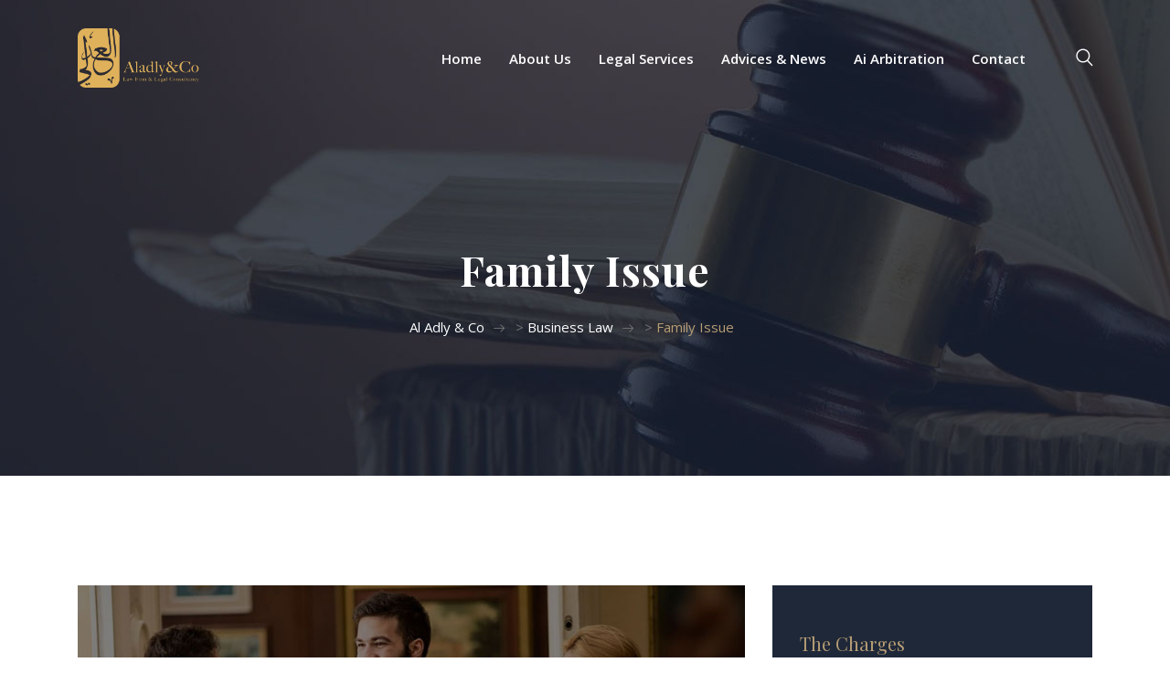

--- FILE ---
content_type: text/html; charset=UTF-8
request_url: https://aladly.co/caseresult/family-issue/
body_size: 12641
content:
<!DOCTYPE html><html lang="en"><head><meta charset="UTF-8"><link rel="preconnect" href="https://fonts.gstatic.com/" crossorigin /><meta name="viewport" content="width=device-width, initial-scale=1"><link rel="profile" href="http://gmpg.org/xfn/11"><meta name='robots' content='index, follow, max-image-preview:large, max-snippet:-1, max-video-preview:-1' /><title>Family Issue - Al Adly &amp; Co</title><link rel="canonical" href="https://aladly.co/portfolio/family-issue/" /><meta property="og:locale" content="en_US" /><meta property="og:type" content="article" /><meta property="og:title" content="Family Issue - Al Adly &amp; Co" /><meta property="og:url" content="https://aladly.co/portfolio/family-issue/" /><meta property="og:site_name" content="Al Adly &amp; Co" /><meta property="article:publisher" content="https://www.facebook.com/aladly.co/" /><meta property="og:image" content="https://aladly.co/wp-content/uploads/2021/03/case2-4.jpg" /><meta property="og:image:width" content="905" /><meta property="og:image:height" content="505" /><meta property="og:image:type" content="image/jpeg" /><meta name="twitter:card" content="summary_large_image" /> <script type="application/ld+json" class="yoast-schema-graph">{"@context":"https://schema.org","@graph":[{"@type":"WebPage","@id":"https://aladly.co/portfolio/family-issue/","url":"https://aladly.co/portfolio/family-issue/","name":"Family Issue - Al Adly &amp; Co","isPartOf":{"@id":"https://aladly.co/#website"},"primaryImageOfPage":{"@id":"https://aladly.co/portfolio/family-issue/#primaryimage"},"image":{"@id":"https://aladly.co/portfolio/family-issue/#primaryimage"},"thumbnailUrl":"https://aladly.co/wp-content/uploads/2021/03/case2-4.jpg","datePublished":"2021-03-10T10:09:15+00:00","breadcrumb":{"@id":"https://aladly.co/portfolio/family-issue/#breadcrumb"},"inLanguage":"en","potentialAction":[{"@type":"ReadAction","target":["https://aladly.co/portfolio/family-issue/"]}]},{"@type":"ImageObject","inLanguage":"en","@id":"https://aladly.co/portfolio/family-issue/#primaryimage","url":"https://aladly.co/wp-content/uploads/2021/03/case2-4.jpg","contentUrl":"https://aladly.co/wp-content/uploads/2021/03/case2-4.jpg","width":905,"height":505},{"@type":"BreadcrumbList","@id":"https://aladly.co/portfolio/family-issue/#breadcrumb","itemListElement":[{"@type":"ListItem","position":1,"name":"Home","item":"https://aladly.co/"},{"@type":"ListItem","position":2,"name":"Family Issue"}]},{"@type":"WebSite","@id":"https://aladly.co/#website","url":"https://aladly.co/","name":"Al Adly","description":"Revolving trials into triumphs","publisher":{"@id":"https://aladly.co/#organization"},"alternateName":"Al Adly & Co","potentialAction":[{"@type":"SearchAction","target":{"@type":"EntryPoint","urlTemplate":"https://aladly.co/?s={search_term_string}"},"query-input":{"@type":"PropertyValueSpecification","valueRequired":true,"valueName":"search_term_string"}}],"inLanguage":"en"},{"@type":"Organization","@id":"https://aladly.co/#organization","name":"Al Adly & Co","alternateName":"Al Adly & Co","url":"https://aladly.co/","logo":{"@type":"ImageObject","inLanguage":"en","@id":"https://aladly.co/#/schema/logo/image/","url":"https://aladly.co/wp-content/uploads/2023/10/1-1-1.png","contentUrl":"https://aladly.co/wp-content/uploads/2023/10/1-1-1.png","width":465,"height":227,"caption":"Al Adly & Co"},"image":{"@id":"https://aladly.co/#/schema/logo/image/"},"sameAs":["https://www.facebook.com/aladly.co/"]}]}</script> <link rel='dns-prefetch' href='//cdn.datatables.net' /><link rel='dns-prefetch' href='//fonts.googleapis.com' /><link rel='preconnect' href='https://fonts.gstatic.com' crossorigin /><link rel="alternate" type="application/rss+xml" title="Al Adly &amp; Co &raquo; Feed" href="https://aladly.co/feed/" /><link rel="alternate" type="application/rss+xml" title="Al Adly &amp; Co &raquo; Comments Feed" href="https://aladly.co/comments/feed/" /> <script>WebFontConfig={google:{families:["Open Sans: 300,400,500,600,700","Playfair Display:400,400i,700,700i,900","Open Sans:300,400,500,600,700,800,300italic,400italic,500italic,600italic,700italic,800italic","Playfair Display:400,500,600,700,800,900,400italic,500italic,600italic,700italic,800italic,900italic","Roboto:100,100italic,200,200italic,300,300italic,400,400italic,500,500italic,600,600italic,700,700italic,800,800italic,900,900italic","Roboto Slab:100,100italic,200,200italic,300,300italic,400,400italic,500,500italic,600,600italic,700,700italic,800,800italic,900,900italic&display=swap"]}};if ( typeof WebFont === "object" && typeof WebFont.load === "function" ) { WebFont.load( WebFontConfig ); }</script><script data-optimized="1" src="https://aladly.co/wp-content/plugins/litespeed-cache/assets/js/webfontloader.min.js"></script><link data-optimized="2" rel="stylesheet" href="https://aladly.co/wp-content/litespeed/css/fd00dbbbac44dba1623496239c80a889.css?ver=c3a22" /><link rel="preload" as="style" href="https://fonts.googleapis.com/css?family=Open%20Sans:300,400,500,600,700,800,300italic,400italic,500italic,600italic,700italic,800italic%7CPlayfair%20Display:400,500,600,700,800,900,400italic,500italic,600italic,700italic,800italic,900italic&#038;display=swap&#038;ver=1764162430" /><noscript><link rel="stylesheet" href="https://fonts.googleapis.com/css?family=Open%20Sans:300,400,500,600,700,800,300italic,400italic,500italic,600italic,700italic,800italic%7CPlayfair%20Display:400,500,600,700,800,900,400italic,500italic,600italic,700italic,800italic,900italic&#038;display=swap&#038;ver=1764162430" /></noscript><link rel="preconnect" href="https://fonts.gstatic.com/" crossorigin><script type="text/javascript" src="https://aladly.co/wp-includes/js/jquery/jquery.min.js?ver=3.7.1" id="jquery-core-js"></script> <script data-optimized="1" type="text/javascript" src="https://aladly.co/wp-content/litespeed/js/a7d4ffe702d3263173cbe173eae6cd08.js?ver=d214d" id="jquery-migrate-js"></script> <script data-optimized="1" type="text/javascript" src="https://aladly.co/wp-content/litespeed/js/f3225f42f0a22ea06616d434c3533deb.js?ver=855df" id="prelements-frontend-pro-js"></script> <script data-optimized="1" type="text/javascript" src="https://aladly.co/wp-content/litespeed/js/2d3ace0d0dc0bf1f3fd66ec8945dae6d.js?ver=7eba0" id="font-awesome-4-shim-js"></script> <meta name="generator" content="Redux 4.5.8" /><meta name="generator" content="Elementor 3.25.10; features: e_font_icon_svg, additional_custom_breakpoints, e_optimized_control_loading; settings: css_print_method-internal, google_font-enabled, font_display-swap">
 <script>(function(w,d,s,l,i){w[l]=w[l]||[];w[l].push({'gtm.start':
new Date().getTime(),event:'gtm.js'});var f=d.getElementsByTagName(s)[0],
j=d.createElement(s),dl=l!='dataLayer'?'&l='+l:'';j.async=true;j.src=
'https://www.googletagmanager.com/gtm.js?id='+i+dl;f.parentNode.insertBefore(j,f);
})(window,document,'script','dataLayer','GTM-5Q4ZD94P');</script> <meta name="google-site-verification" content="jFzWcvPeWaIWsEBzrjChtzdea2JwxWbNBnc9BGv-d90" /><meta name="google-site-verification" content="K9Vk48ExMFHNNUZoeZQjzGGGDNUgbcl9TOuJRMK2jvE" /><meta name="facebook-domain-verification" content="eq5i3u98w6i83r1b8dn36kdebuy7gr" /><link rel="icon" href="https://aladly.co/wp-content/uploads/2023/10/cropped-1-1-1-32x32.png" sizes="32x32" /><link rel="icon" href="https://aladly.co/wp-content/uploads/2023/10/cropped-1-1-1-192x192.png" sizes="192x192" /><link rel="apple-touch-icon" href="https://aladly.co/wp-content/uploads/2023/10/cropped-1-1-1-180x180.png" /><meta name="msapplication-TileImage" content="https://aladly.co/wp-content/uploads/2023/10/cropped-1-1-1-270x270.png" /></head><body class="portfolios-template-default single single-portfolios postid-5936 elementor-default elementor-kit-14"><div id="page" class="site "><header id="rs-header" class="header-transparent "><div class="sticky_form25 sticky_forms sticky_form3"><form role="search" class="bs-search search-form" method="get" action="https://aladly.co/"><div class="search-wrap">
<label class="screen-reader-text">
Search for:    	</label>
<input type="search" placeholder="Search..." name="s" class="search-input" value="" />
<button type="submit"  value="Search"><i class="glyph-icon flaticon-search"></i></button></div></form> <i class="flaticon-cross sticky_search2 close-full"></i></div><div class="header-inner menu-sticky"><div class="toolbar-area"><div class="container"><div class="row"><div class="col-md-8"><div class="toolbar-contact"><ul class="rs-contact-info"><li class="rs-contact-email">
<i class="glyph-icon flaticon-email"></i>
<a href="mailto:info@aladly.co">info@aladly.co</a></li><li class="rs-contact-phone">
<i class="fa flaticon-call"></i>
<a href="tel:++971553033002/+201212556843"> +971553033002 / +201212556843</a></li><li class="opening">
<i class="fa flaticon-clock"></i>
9:00 AM - 06:00 PM</li></ul></div></div><div class="col-md-4 right-sidebar-content"><div class="btn_quote"><a href="https://aladly.co/book-a-consultation/" class="quote-button">Book A Consultation</a></div><div class="toolbar-sl-share"><ul class="clearfix"><li> <a href="https://www.facebook.com/aladly.co/" target="_blank"><i class="fab fa-facebook-f"></i></a></li><li> <a href="https://www.linkedin.com/company/90967445/admin/feed/posts/ " target="_blank"><i class="fab fa-linkedin-in"></i></a></li><li> <a href="https://instagram.com/aladlyandco.law?igshid=MzRlODBiNWFlZA== " target="_blank"><i class="fab fa-instagram"></i></a></li><li> <a href="https://www.youtube.com/@aladlylegal " target="_blank"><i class="fab fa-youtube"></i></a></li></ul></div></div></div></div></div><div class="menu-area " ><div class="container"><div class="row-table"><div class="col-cell header-logo"><div class="logo-area">
<a href="https://aladly.co/" rel="home"><img data-lazyloaded="1" src="[data-uri]" style = "max-height: 65px" data-src="https://aladly.co/wp-content/uploads/2023/10/1-1-1.png" alt="Al Adly &amp; Co"><noscript><img style = "max-height: 65px" src="https://aladly.co/wp-content/uploads/2023/10/1-1-1.png" alt="Al Adly &amp; Co"></noscript></a></div><div class="logo-area sticky-logo">
<a href="https://aladly.co/" rel="home"><img data-lazyloaded="1" src="[data-uri]" style = "height: 40px" data-src="https://aladly.co/wp-content/uploads/2023/10/1-1-1.png" alt="Al Adly &amp; Co"><noscript><img style = "height: 40px" src="https://aladly.co/wp-content/uploads/2023/10/1-1-1.png" alt="Al Adly &amp; Co"></noscript></a></div></div><div class="col-cell menu-responsive"><div class="sidebarmenu-search"><div class="sticky_search sticky_search2">
<i class="flaticon-search"></i></div></div><nav class="nav navbar"><div class="navbar-menu"><div class="menu-primary-menu-container"><ul id="primary-menu-single" class="menu"><li id="menu-item-9303" class="menu-item menu-item-type-custom menu-item-object-custom menu-item-home menu-item-9303"><a href="https://aladly.co/">Home</a></li><li id="menu-item-28" class="menu-item menu-item-type-post_type menu-item-object-page menu-item-28"><a href="https://aladly.co/about/">About Us</a></li><li id="menu-item-6216" class="menu-item menu-item-type-post_type menu-item-object-page menu-item-has-children menu-item-6216"><a href="https://aladly.co/legal-services/">Legal Services</a><ul class="sub-menu"><li id="menu-item-6656" class="menu-item menu-item-type-post_type menu-item-object-page menu-item-6656"><a href="https://aladly.co/services/corporate-law/">Your Trusted Corporate Lawyers in Dubai</a></li><li id="menu-item-6653" class="menu-item menu-item-type-post_type menu-item-object-page menu-item-6653"><a href="https://aladly.co/services/finance/">Banking and Finance Services Law Firms</a></li><li id="menu-item-6655" class="menu-item menu-item-type-post_type menu-item-object-page menu-item-6655"><a href="https://aladly.co/services/business-setup-mergers-and-acquisitions-restructuring/">Business setup, Mergers &#038; Acquisitions, Restructuring</a></li><li id="menu-item-6654" class="menu-item menu-item-type-post_type menu-item-object-page menu-item-6654"><a href="https://aladly.co/services/cryptocurrency-legal-services/">Cryptocurrency Legal Services</a></li><li id="menu-item-6659" class="menu-item menu-item-type-post_type menu-item-object-page menu-item-6659"><a href="https://aladly.co/services/intellectual-property/">Intellectual Property Legal Services</a></li><li id="menu-item-6660" class="menu-item menu-item-type-post_type menu-item-object-page menu-item-6660"><a href="https://aladly.co/services/trading/">IT &#038; Fintech Law Services</a></li><li id="menu-item-6663" class="menu-item menu-item-type-post_type menu-item-object-page menu-item-6663"><a href="https://aladly.co/services/real-estate/">Real Estate Legal Services</a></li><li id="menu-item-6651" class="menu-item menu-item-type-post_type menu-item-object-page menu-item-6651"><a href="https://aladly.co/services/advisory/">Legal Advisory Services</a></li><li id="menu-item-6652" class="menu-item menu-item-type-post_type menu-item-object-page menu-item-6652"><a href="https://aladly.co/services/arbitration/">Arbitration</a></li><li id="menu-item-6657" class="menu-item menu-item-type-post_type menu-item-object-page menu-item-6657"><a href="https://aladly.co/services/mergers-and-acquisitions/">Contracts</a></li><li id="menu-item-6658" class="menu-item menu-item-type-post_type menu-item-object-page menu-item-6658"><a href="https://aladly.co/services/employment/">Employment lawyers In Dubai</a></li><li id="menu-item-6661" class="menu-item menu-item-type-post_type menu-item-object-page menu-item-6661"><a href="https://aladly.co/services/litigation/">Litigation</a></li><li id="menu-item-6662" class="menu-item menu-item-type-post_type menu-item-object-page menu-item-6662"><a href="https://aladly.co/services/media/">Media</a></li></ul></li><li id="menu-item-533" class="menu-item menu-item-type-post_type menu-item-object-page current_page_parent menu-item-533"><a href="https://aladly.co/blog/">Advices &#038; News</a></li><li id="menu-item-9387" class="menu-item menu-item-type-custom menu-item-object-custom menu-item-9387"><a href="https://aladly.co/ai-arbitration/">Ai Arbitration</a></li><li id="menu-item-6822" class="menu-item menu-item-type-post_type menu-item-object-page menu-item-6822"><a href="https://aladly.co/contact-us/">Contact</a></li></ul></div></div><div class='nav-link-container mobile-menu-link'>
<a href='#' class="nav-menu-link">
<span class="hamburger1"></span>
<span class="hamburger2"></span>
<span class="hamburger3"></span>
</a></div></nav><nav class="nav-container mobile-menu-container"><ul class="sidenav"><li class='nav-link-container'>
<a href='#' class="nav-menu-link">
<span class="hamburger1"></span>
<span class="hamburger3"></span>
</a></li><li><div class="menu-primary-menu-container"><ul id="primary-menu-single2" class="menu"><li class="menu-item menu-item-type-custom menu-item-object-custom menu-item-home menu-item-9303"><a href="https://aladly.co/">Home</a></li><li class="menu-item menu-item-type-post_type menu-item-object-page menu-item-28"><a href="https://aladly.co/about/">About Us</a></li><li class="menu-item menu-item-type-post_type menu-item-object-page menu-item-has-children menu-item-6216"><a href="https://aladly.co/legal-services/">Legal Services</a><ul class="sub-menu"><li class="menu-item menu-item-type-post_type menu-item-object-page menu-item-6656"><a href="https://aladly.co/services/corporate-law/">Your Trusted Corporate Lawyers in Dubai</a></li><li class="menu-item menu-item-type-post_type menu-item-object-page menu-item-6653"><a href="https://aladly.co/services/finance/">Banking and Finance Services Law Firms</a></li><li class="menu-item menu-item-type-post_type menu-item-object-page menu-item-6655"><a href="https://aladly.co/services/business-setup-mergers-and-acquisitions-restructuring/">Business setup, Mergers &#038; Acquisitions, Restructuring</a></li><li class="menu-item menu-item-type-post_type menu-item-object-page menu-item-6654"><a href="https://aladly.co/services/cryptocurrency-legal-services/">Cryptocurrency Legal Services</a></li><li class="menu-item menu-item-type-post_type menu-item-object-page menu-item-6659"><a href="https://aladly.co/services/intellectual-property/">Intellectual Property Legal Services</a></li><li class="menu-item menu-item-type-post_type menu-item-object-page menu-item-6660"><a href="https://aladly.co/services/trading/">IT &#038; Fintech Law Services</a></li><li class="menu-item menu-item-type-post_type menu-item-object-page menu-item-6663"><a href="https://aladly.co/services/real-estate/">Real Estate Legal Services</a></li><li class="menu-item menu-item-type-post_type menu-item-object-page menu-item-6651"><a href="https://aladly.co/services/advisory/">Legal Advisory Services</a></li><li class="menu-item menu-item-type-post_type menu-item-object-page menu-item-6652"><a href="https://aladly.co/services/arbitration/">Arbitration</a></li><li class="menu-item menu-item-type-post_type menu-item-object-page menu-item-6657"><a href="https://aladly.co/services/mergers-and-acquisitions/">Contracts</a></li><li class="menu-item menu-item-type-post_type menu-item-object-page menu-item-6658"><a href="https://aladly.co/services/employment/">Employment lawyers In Dubai</a></li><li class="menu-item menu-item-type-post_type menu-item-object-page menu-item-6661"><a href="https://aladly.co/services/litigation/">Litigation</a></li><li class="menu-item menu-item-type-post_type menu-item-object-page menu-item-6662"><a href="https://aladly.co/services/media/">Media</a></li></ul></li><li class="menu-item menu-item-type-post_type menu-item-object-page current_page_parent menu-item-533"><a href="https://aladly.co/blog/">Advices &#038; News</a></li><li class="menu-item menu-item-type-custom menu-item-object-custom menu-item-9387"><a href="https://aladly.co/ai-arbitration/">Ai Arbitration</a></li><li class="menu-item menu-item-type-post_type menu-item-object-page menu-item-6822"><a href="https://aladly.co/contact-us/">Contact</a></li></ul></div></li><li class="social-icon-responsive"><ul class="offcanvas_social"><li> <a href="https://www.facebook.com/aladly.co/" target="_blank"><i class="fab fa-facebook-f"></i></a></li><li> <a href="https://www.linkedin.com/company/90967445/admin/feed/posts/ " target="_blank"><i class="fab fa-linkedin-in"></i></a></li><li> <a href="https://instagram.com/aladlyandco.law?igshid=MzRlODBiNWFlZA== " target="_blank"><i class="fab fa-instagram"></i></a></li><li> <a href="https://www.youtube.com/@aladlylegal " target="_blank"><i class="fab fa-youtube"></i></a></li></ul></li></ul></nav></div></div></div></div></div></header><div class="transparent_head"><div class="rs-breadcrumbs  porfolio-details"><div class="breadcrumbs-single" style="background-image: url('https://aladly.co/wp-content/uploads/2019/06/in_1.jpg')"><div class="rs-breadcrumbs-inner"><div class="container"><div class="row"><div class="col-md-12 text-center"><div class="breadcrumbs-inner bread-"><h1 class="page-title">
Family Issue</h1><div class="breadcrumbs-title">
<span property="itemListElement" typeof="ListItem"><a property="item" typeof="WebPage" title="Go to Al Adly &amp; Co." href="https://aladly.co" class="home" ><span property="name">Al Adly &amp; Co</span></a><meta property="position" content="1"></span> &gt; <span property="itemListElement" typeof="ListItem"><a property="item" typeof="WebPage" title="Go to the Business Law Categories archives." href="https://aladly.co/caseresult-category/business-law/" class="taxonomy portfolio-category" ><span property="name">Business Law</span></a><meta property="position" content="2"></span> &gt; <span property="itemListElement" typeof="ListItem"><span property="name" class="post post-portfolios current-item">Family Issue</span><meta property="url" content="https://aladly.co/caseresult/family-issue/"><meta property="position" content="3"></span></div></div></div></div></div></div></div></div></div><div class="main-contain"><div class="container"><div id="content"><div class="case-result-single"><div class="row"><div class="col-lg-8"><div class="case-result-imge image-one hidden-md-up" style="background-image: url(https://aladly.co/wp-content/uploads/2021/03/case2-4.jpg)"></div><div class="hidden-md-down"><img data-lazyloaded="1" src="[data-uri]"  data-src="https://aladly.co/wp-content/uploads/2021/03/case2-4.jpg" alt="Family Issue"/><noscript><img  src="https://aladly.co/wp-content/uploads/2021/03/case2-4.jpg" alt="Family Issue"/></noscript></div></div><div class="col-lg-4"><div class="case-item content-inner"><div class="case-content"><h4>The Charges</h4><div class="des"><p>Numerous definitions of law have been put forward over the centuries. The Third New International Dictionary from Merriam.definitions of law have been put forward definitions of law.</p></div></div><div class="case-content"><h4>Awarded</h4><div class="des"><p>$800 fine 5 months License suspension <br>
12 Oct 2018</p></div></div></div></div></div><div class="case-result-content"></div></div><div class="clear-fix"></div></div></div></div><footer id="rs-footer" class=" rs-footer footer-style-1" ><div class="footer-top"><div class="container"><div class="row"><div class="col-lg-4"><div class="about-widget widget"><section id="media_image-2" class="widget widget_media_image"><img data-lazyloaded="1" src="[data-uri]" width="287" height="140" data-src="https://aladly.co/wp-content/uploads/2023/11/1-1-1.png" class="image wp-image-6280  attachment-full size-full" alt="" style="max-width: 100%; height: auto;" decoding="async" data-srcset="https://aladly.co/wp-content/uploads/2023/11/1-1-1.png 287w, https://aladly.co/wp-content/uploads/2023/11/1-1-1-20x10.png 20w" data-sizes="(max-width: 287px) 100vw, 287px" /><noscript><img width="287" height="140" src="https://aladly.co/wp-content/uploads/2023/11/1-1-1.png" class="image wp-image-6280  attachment-full size-full" alt="" style="max-width: 100%; height: auto;" decoding="async" srcset="https://aladly.co/wp-content/uploads/2023/11/1-1-1.png 287w, https://aladly.co/wp-content/uploads/2023/11/1-1-1-20x10.png 20w" sizes="(max-width: 287px) 100vw, 287px" /></noscript></section><section id="text-1" class="widget widget_text"><div class="textwidget"><p>Al Adly &amp; Co &#8211; high quality multilingual legal services in UAE and Egypt</p><p>Al Adly &amp; Co is a fast growing legal practice and legal services in UAE and Egypt. International Standards, Regional Strength, Flexible Solutions</p></div></section><section id="advokatsocialiconwi_widget-1" class="widget widget_advokatsocialiconwi_widget"><ul class="footer_social"><li>
<a href="https://www.facebook.com/aladly.co/" target="_blank"><span><i class="fab fa-facebook-f"></i></span></a></li><li>
<a href="https://www.linkedin.com/company/al-aladly-co/ " target="_blank"><span><i class="fab fa-linkedin-in"></i></span></a></li><li>
<a href="https://instagram.com/aladlyandco.law?igshid=MzRlODBiNWFlZA== " target="_blank"><span><i class="fab fa-instagram"></i></span></a></li><li>
<a href="https://www.youtube.com/@aladlylegal " target="_blank"><span><i class="fab fa-youtube"></i></span></a></li></ul></section></div></div><div class="col-lg-4 mid2"><section id="shortcode-widget-2" class="widget shortcode_widget"><div class="textwidget"><div data-elementor-type="container" data-elementor-id="6340" class="elementor elementor-6340" data-elementor-post-type="elementor_library"><div class="elementor-element elementor-element-18c6af09 e-con-full e-flex e-con e-parent" data-id="18c6af09" data-element_type="container"><div class="elementor-element elementor-element-3879e893 elementor-widget elementor-widget-html" data-id="3879e893" data-element_type="widget" data-widget_type="html.default"><div class="elementor-widget-container"><h4 class="footer-title">Contact Us</h4></div></div><div class="elementor-element elementor-element-2f483212 elementor-widget elementor-widget-text-editor" data-id="2f483212" data-element_type="widget" data-widget_type="text-editor.default"><div class="elementor-widget-container"><p>Building 2, BCB2 413, Dubai CommerCity, Dubai, UAE<br />DubaiMob/Whatsapp: +971553033002<br />Working Days: Monday to Friday</p></div></div><div class="elementor-element elementor-element-70d9cbb elementor-widget elementor-widget-text-editor" data-id="70d9cbb" data-element_type="widget" data-widget_type="text-editor.default"><div class="elementor-widget-container"><p>Polygon X, Building N, Floor 2, Office number 0205, Beverly Hills, Sheikh Zayed, Giza<br />Mob/Whatsapp: +201212556843<br />Landline : <a href="tel:+20263304030">+20263304030</a><br />Working Days : Sunday to Thursday</p><p>E-Mail: <a href="mailto:info@aladly.co">info@aladly.co</a><br />W-site: <a href="https://aladly.co">www.aladly.co</a></p></div></div></div></div></div></section></div><div class="col-lg-4"><div class="recent-widget"><h4 class="footer-title">Latest News</h4><div class="recent-post-widget widget clearfix"><div class="show-featured clearfix"><div class="post-img">
<a href="https://aladly.co/freelancers-corporate-tax-2025-uae/">
<img data-lazyloaded="1" src="[data-uri]" width="300" height="168" data-src="https://aladly.co/wp-content/uploads/2025/12/images-1.jpeg" class="attachment-advokat_blog_slider size-advokat_blog_slider wp-post-image" alt="Freelancers Corporate Tax 2025 UAE" decoding="async" /><noscript><img width="300" height="168" src="https://aladly.co/wp-content/uploads/2025/12/images-1.jpeg" class="attachment-advokat_blog_slider size-advokat_blog_slider wp-post-image" alt="Freelancers Corporate Tax 2025 UAE" decoding="async" /></noscript>                    </a></div><div class="post-item"><div class="post-desc">
<a href="https://aladly.co/freelancers-corporate-tax-2025-uae/">
Do Freelancers Need to Pay Corporate Tax? Complete Guide for 2025                        </a>
<span class="date-post">
December 29, 2025                            </span></div></div></div><div class="show-featured clearfix"><div class="post-img">
<a href="https://aladly.co/corporate-tax-2025-7-mistakes-small-businesses-avoid-uae/">
<img data-lazyloaded="1" src="[data-uri]" width="234" height="215" data-src="https://aladly.co/wp-content/uploads/2025/12/images.png" class="attachment-advokat_blog_slider size-advokat_blog_slider wp-post-image" alt="Corporate Tax 2025 UAE" decoding="async" /><noscript><img width="234" height="215" src="https://aladly.co/wp-content/uploads/2025/12/images.png" class="attachment-advokat_blog_slider size-advokat_blog_slider wp-post-image" alt="Corporate Tax 2025 UAE" decoding="async" /></noscript>                    </a></div><div class="post-item"><div class="post-desc">
<a href="https://aladly.co/corporate-tax-2025-7-mistakes-small-businesses-avoid-uae/">
Corporate Tax 2025: The 7 Mistakes Small Businesses Must Avoid in UAE                        </a>
<span class="date-post">
December 29, 2025                            </span></div></div></div><div class="show-featured clearfix"><div class="post-img">
<a href="https://aladly.co/landlord-eviction-without-notice-uae/">
<img data-lazyloaded="1" src="[data-uri]" width="450" height="325" data-src="https://aladly.co/wp-content/uploads/2025/12/eviction-notice-dubai-landlord-legal-requirements-blog-image.jpg-768x512-1-450x325.png" class="attachment-advokat_blog_slider size-advokat_blog_slider wp-post-image" alt="Landlord Eviction Without Notice UAE" decoding="async" /><noscript><img width="450" height="325" src="https://aladly.co/wp-content/uploads/2025/12/eviction-notice-dubai-landlord-legal-requirements-blog-image.jpg-768x512-1-450x325.png" class="attachment-advokat_blog_slider size-advokat_blog_slider wp-post-image" alt="Landlord Eviction Without Notice UAE" decoding="async" /></noscript>                    </a></div><div class="post-item"><div class="post-desc">
<a href="https://aladly.co/landlord-eviction-without-notice-uae/">
Landlord Trying to Evict You Without Notice? What the New Law Says                        </a>
<span class="date-post">
December 29, 2025                            </span></div></div></div><div class="show-featured clearfix"><div class="post-img">
<a href="https://aladly.co/cbuae-regulations-2025-bank-account-freezing-mistakes/">
<img data-lazyloaded="1" src="[data-uri]" width="450" height="325" data-src="https://aladly.co/wp-content/uploads/2025/12/UAE-central-bank-450x325.jpg" class="attachment-advokat_blog_slider size-advokat_blog_slider wp-post-image" alt="CBUAE Regulations 2025" decoding="async" /><noscript><img width="450" height="325" src="https://aladly.co/wp-content/uploads/2025/12/UAE-central-bank-450x325.jpg" class="attachment-advokat_blog_slider size-advokat_blog_slider wp-post-image" alt="CBUAE Regulations 2025" decoding="async" /></noscript>                    </a></div><div class="post-item"><div class="post-desc">
<a href="https://aladly.co/cbuae-regulations-2025-bank-account-freezing-mistakes/">
CBUAE Regulations 2025: Bank Account Freezing Mistakes That Expats Make                        </a>
<span class="date-post">
December 29, 2025                            </span></div></div></div><div class="show-featured clearfix"><div class="post-img">
<a href="https://aladly.co/filming-in-public-spaces-law-uae/">
<img data-lazyloaded="1" src="[data-uri]" width="450" height="325" data-src="https://aladly.co/wp-content/uploads/2025/12/658ebfd2e65d9e7ff4ebb742_k_bxBLtoOWq5GVuzd3RFEczdE9iTalGbkYkymyIhhxEMXILfGXsaGf6rw_69hX2fn4LEDzNTo8PZRrYwX36vBaLg78H1seMWkk_9p-5kgGbNnT7Qj57zGxquojg5xbN16LaiCHg_rUyUIlB1DUV1wc8-450x325.jpeg" class="attachment-advokat_blog_slider size-advokat_blog_slider wp-post-image" alt="Filming in public spaces law UAE" decoding="async" /><noscript><img width="450" height="325" src="https://aladly.co/wp-content/uploads/2025/12/658ebfd2e65d9e7ff4ebb742_k_bxBLtoOWq5GVuzd3RFEczdE9iTalGbkYkymyIhhxEMXILfGXsaGf6rw_69hX2fn4LEDzNTo8PZRrYwX36vBaLg78H1seMWkk_9p-5kgGbNnT7Qj57zGxquojg5xbN16LaiCHg_rUyUIlB1DUV1wc8-450x325.jpeg" class="attachment-advokat_blog_slider size-advokat_blog_slider wp-post-image" alt="Filming in public spaces law UAE" decoding="async" /></noscript>                    </a></div><div class="post-item"><div class="post-desc">
<a href="https://aladly.co/filming-in-public-spaces-law-uae/">
Filming Inside Malls, Beaches &#038; Events — When You Need Permission in UAE                        </a>
<span class="date-post">
December 29, 2025                            </span></div></div></div></div></div></div></div></div></div><div class="footer-bottom" ><div class="container"><div class="row"><div class="col-md-12 col-sm-12"><div class="copyright"  ><p>&copy; 2019 All Rights Reserved</p></div></div></div></div></div></footer></div><div id="scrollUp">
<i class="fa fa-angle-up"></i></div> <script data-optimized="1" type='text/javascript'>const lazyloadRunObserver=()=>{const lazyloadBackgrounds=document.querySelectorAll(`.e-con.e-parent:not(.e-lazyloaded)`);const lazyloadBackgroundObserver=new IntersectionObserver((entries)=>{entries.forEach((entry)=>{if(entry.isIntersecting){let lazyloadBackground=entry.target;if(lazyloadBackground){lazyloadBackground.classList.add('e-lazyloaded')}
lazyloadBackgroundObserver.unobserve(entry.target)}})},{rootMargin:'200px 0px 200px 0px'});lazyloadBackgrounds.forEach((lazyloadBackground)=>{lazyloadBackgroundObserver.observe(lazyloadBackground)})};const events=['DOMContentLoaded','elementor/lazyload/observe',];events.forEach((event)=>{document.addEventListener(event,lazyloadRunObserver)})</script> <script data-optimized="1" type="text/javascript" src="https://aladly.co/wp-content/litespeed/js/d7835fc4302826dcf70619d3b526a1ec.js?ver=40947" id="cl-owl-carousel-js"></script> <script data-optimized="1" type="text/javascript" src="https://aladly.co/wp-content/litespeed/js/b88e620fb0660a2250be8bc27a836e6b.js?ver=76add" id="cl-slick-carousel-js"></script> <script data-optimized="1" type="text/javascript" src="https://aladly.co/wp-content/litespeed/js/c01d1fdb165680b2765af606dfaa140b.js?ver=b35dc" id="custom_script_cl-js"></script> <script data-optimized="1" type="text/javascript" src="https://aladly.co/wp-content/litespeed/js/0baf45bcc289588752dbca9cd7374b09.js?ver=917c8" id="wp-hooks-js"></script> <script data-optimized="1" type="text/javascript" src="https://aladly.co/wp-content/litespeed/js/278c8546130476556a43ae9bebf79a74.js?ver=d05a3" id="wp-i18n-js"></script> <script data-optimized="1" type="text/javascript" id="wp-i18n-js-after">wp.i18n.setLocaleData({'text direction\u0004ltr':['ltr']})</script> <script data-optimized="1" type="text/javascript" src="https://aladly.co/wp-content/litespeed/js/28dbdfe758bb3c2dce0da08cefd07747.js?ver=44ac3" id="swv-js"></script> <script data-optimized="1" type="text/javascript" id="contact-form-7-js-before">var wpcf7={"api":{"root":"https:\/\/aladly.co\/wp-json\/","namespace":"contact-form-7\/v1"},"cached":1}</script> <script data-optimized="1" type="text/javascript" src="https://aladly.co/wp-content/litespeed/js/7634e178a82834374ba96b051317b8ea.js?ver=ef8f7" id="contact-form-7-js"></script> <script data-optimized="1" type="text/javascript" src="https://aladly.co/wp-content/litespeed/js/f08e2d153d91049edb2b06e62dd49c5f.js?ver=10440" id="wp-dom-ready-js"></script> <script data-optimized="1" type="text/javascript" id="starter-templates-zip-preview-js-extra">var starter_templates_zip_preview={"AstColorPaletteVarPrefix":"--ast-global-","AstEleColorPaletteVarPrefix":"--ast-global-"}</script> <script data-optimized="1" type="text/javascript" src="https://aladly.co/wp-content/litespeed/js/f907251979eb5b139e24a09bb4b4a8df.js?ver=bce7e" id="starter-templates-zip-preview-js"></script> <script data-optimized="1" type="text/javascript" src="https://aladly.co/wp-content/litespeed/js/33cd34bc82de434fba3f28f701eb49b9.js?ver=009f8" id="instafeed-js"></script> <script data-optimized="1" type="text/javascript" src="https://aladly.co/wp-content/litespeed/js/b4e18ca903a1ee1e63848e0f1fee6037.js?ver=5d779" id="prelements-instagram-js"></script> <script data-optimized="1" type="text/javascript" src="https://aladly.co/wp-content/litespeed/js/da51fb83ef20c994eead521d52b5cc6d.js?ver=b2ed6" id="twitter-widgets-js"></script> <script data-optimized="1" type="text/javascript" src="https://aladly.co/wp-content/litespeed/js/d191c446cfee5e01e5fc403c76bd7ffd.js?ver=fbe1c" id="jquery-plugin-js"></script> <script data-optimized="1" type="text/javascript" src="https://aladly.co/wp-content/litespeed/js/976aa23ae2894721f23b85dbbb82865b.js?ver=e3686" id="jquery-cookie-js"></script> <script data-optimized="1" type="text/javascript" src="https://aladly.co/wp-content/litespeed/js/10e1f8669b4274298aa607abf3384511.js?ver=31408" id="magnific-popup-js"></script> <script data-optimized="1" type="text/javascript" src="https://aladly.co/wp-content/litespeed/js/c90db8127703c11883dad3c53f9f0174.js?ver=3be60" id="popper-js"></script> <script data-optimized="1" type="text/javascript" src="https://aladly.co/wp-content/litespeed/js/0794f632b86366e94fe683501b372a7d.js?ver=e995f" id="bootstrap-js"></script> <script data-optimized="1" type="text/javascript" src="https://aladly.co/wp-content/litespeed/js/8ac6def7b90059cafd7ef7d5dc93c1ca.js?ver=06201" id="datatables-js"></script> <script data-optimized="1" type="text/javascript" src="https://aladly.co/wp-content/litespeed/js/9b4b01201cda6891d2480d66f87cc328.js?ver=e2e18" id="waypoints-js"></script> <script data-optimized="1" type="text/javascript" src="https://aladly.co/wp-content/litespeed/js/02be2a43fb0b367afa9a8940c2b7e6d9.js?ver=8f43a" id="jquery-counterup-js"></script> <script data-optimized="1" type="text/javascript" src="https://aladly.co/wp-content/litespeed/js/9ee61f5b4f317eae1ec33fe9215297d8.js?ver=f1a5d" id="imagesloaded-js"></script> <script data-optimized="1" type="text/javascript" src="https://aladly.co/wp-content/litespeed/js/32e782e11c5ccfec51655ec6eb2cb2a4.js?ver=3aa77" id="isotope-prelements-js"></script> <script data-optimized="1" type="text/javascript" src="https://aladly.co/wp-content/litespeed/js/eaebe89bac3f0b23d9cba44b25ed5968.js?ver=00fa0" id="time-circle-js"></script> <script data-optimized="1" type="text/javascript" src="https://aladly.co/wp-content/litespeed/js/4c0a8c8e9de1d1142c28a416fb150bd7.js?ver=0c7bc" id="headding-title-js"></script> <script data-optimized="1" type="text/javascript" src="https://aladly.co/wp-content/litespeed/js/c1067fc391509e6d453c567ed695a30a.js?ver=58191" id="jquery-flipster-js"></script> <script data-optimized="1" type="text/javascript" src="https://aladly.co/wp-content/litespeed/js/645d8ecb7e409e916c36ecc022dc2e27.js?ver=c8e5f" id="slick-js"></script> <script data-optimized="1" type="text/javascript" src="https://aladly.co/wp-content/litespeed/js/0f03e065b80aebc0108ff95743d58ffc.js?ver=f4558" id="jquery-ui-js"></script> <script data-optimized="1" type="text/javascript" src="https://aladly.co/wp-content/litespeed/js/98db424fa9a81a2790a4ab64305ea4df.js?ver=b5f47" id="jquery-plugin-progressbar-js"></script> <script data-optimized="1" type="text/javascript" src="https://aladly.co/wp-content/litespeed/js/a097534a0189f9f5f04c3029893389e3.js?ver=4182a" id="move-direction-js"></script> <script data-optimized="1" type="text/javascript" src="https://aladly.co/wp-content/litespeed/js/5c081bba55224fd8c04cf2622eddb0e4.js?ver=9874a" id="prelements-custom-pro-js"></script> <script data-optimized="1" type="text/javascript" src="https://aladly.co/wp-content/litespeed/js/d8d0ca7f2d9c7db0ce03b7ec5f95b5a1.js?ver=c1371" id="cute-alert-js"></script> <script data-optimized="1" type="text/javascript" src="https://aladly.co/wp-content/litespeed/js/ba6a0debde51b206291b7cc049ffcaf7.js?ver=e4b43" id="modernizr-js"></script> <script data-optimized="1" type="text/javascript" src="https://aladly.co/wp-content/litespeed/js/a2b3d24a92792891ea747731295e31cc.js?ver=2bd7d" id="owl-carousel-js"></script> <script data-optimized="1" type="text/javascript" src="https://aladly.co/wp-content/litespeed/js/2e1c36d9346a24e596011d3e23b9cc20.js?ver=e621c" id="waypoints-sticky-js"></script> <script data-optimized="1" type="text/javascript" src="https://aladly.co/wp-content/litespeed/js/b53c9c971d701f902b73d3894558aa17.js?ver=7225f" id="isotope-advokat-js"></script> <script data-optimized="1" type="text/javascript" src="https://aladly.co/wp-content/litespeed/js/2b55d25d00b1b149d7576fba83580395.js?ver=99d2e" id="jflickrfeed-js"></script> <script data-optimized="1" type="text/javascript" src="https://aladly.co/wp-content/litespeed/js/39b80196414075c9bee495eadb50df63.js?ver=689ea" id="jquery-magnific-popup-js"></script> <script data-optimized="1" type="text/javascript" src="https://aladly.co/wp-content/litespeed/js/c21f757a618bf82031cf657c17f6d9a5.js?ver=779bb" id="advokat-main-js"></script> <script data-optimized="1" type="text/javascript" src="https://aladly.co/wp-content/litespeed/js/b5b1f85ebbb5206d45257bc74800fdfd.js?ver=f6df1" id="elementor-pro-webpack-runtime-js"></script> <script data-optimized="1" type="text/javascript" src="https://aladly.co/wp-content/litespeed/js/1b604a0dabde81867687576794704d3d.js?ver=c2fb4" id="elementor-webpack-runtime-js"></script> <script data-optimized="1" type="text/javascript" src="https://aladly.co/wp-content/litespeed/js/4fa33b632b6da723ad7aa5125f20ac78.js?ver=fe813" id="elementor-frontend-modules-js"></script> <script data-optimized="1" type="text/javascript" id="elementor-pro-frontend-js-before">var ElementorProFrontendConfig={"ajaxurl":"https:\/\/aladly.co\/wp-admin\/admin-ajax.php","nonce":"067f3c2f1d","urls":{"assets":"https:\/\/aladly.co\/wp-content\/plugins\/elementor-pro\/assets\/","rest":"https:\/\/aladly.co\/wp-json\/"},"settings":{"lazy_load_background_images":!0},"shareButtonsNetworks":{"facebook":{"title":"Facebook","has_counter":!0},"twitter":{"title":"Twitter"},"linkedin":{"title":"LinkedIn","has_counter":!0},"pinterest":{"title":"Pinterest","has_counter":!0},"reddit":{"title":"Reddit","has_counter":!0},"vk":{"title":"VK","has_counter":!0},"odnoklassniki":{"title":"OK","has_counter":!0},"tumblr":{"title":"Tumblr"},"digg":{"title":"Digg"},"skype":{"title":"Skype"},"stumbleupon":{"title":"StumbleUpon","has_counter":!0},"mix":{"title":"Mix"},"telegram":{"title":"Telegram"},"pocket":{"title":"Pocket","has_counter":!0},"xing":{"title":"XING","has_counter":!0},"whatsapp":{"title":"WhatsApp"},"email":{"title":"Email"},"print":{"title":"Print"},"x-twitter":{"title":"X"},"threads":{"title":"Threads"}},"facebook_sdk":{"lang":"en","app_id":""},"lottie":{"defaultAnimationUrl":"https:\/\/aladly.co\/wp-content\/plugins\/elementor-pro\/modules\/lottie\/assets\/animations\/default.json"}}</script> <script data-optimized="1" type="text/javascript" src="https://aladly.co/wp-content/litespeed/js/20641754a7a919896f5a94fa37a4abcb.js?ver=543a1" id="elementor-pro-frontend-js"></script> <script data-optimized="1" type="text/javascript" src="https://aladly.co/wp-content/litespeed/js/ff8f9548a9aa181aae344e06c4794ceb.js?ver=e665e" id="jquery-ui-core-js"></script> <script data-optimized="1" type="text/javascript" id="elementor-frontend-js-before">var elementorFrontendConfig={"environmentMode":{"edit":!1,"wpPreview":!1,"isScriptDebug":!1},"i18n":{"shareOnFacebook":"Share on Facebook","shareOnTwitter":"Share on Twitter","pinIt":"Pin it","download":"Download","downloadImage":"Download image","fullscreen":"Fullscreen","zoom":"Zoom","share":"Share","playVideo":"Play Video","previous":"Previous","next":"Next","close":"Close","a11yCarouselWrapperAriaLabel":"Carousel | Horizontal scrolling: Arrow Left & Right","a11yCarouselPrevSlideMessage":"Previous slide","a11yCarouselNextSlideMessage":"Next slide","a11yCarouselFirstSlideMessage":"This is the first slide","a11yCarouselLastSlideMessage":"This is the last slide","a11yCarouselPaginationBulletMessage":"Go to slide"},"is_rtl":!1,"breakpoints":{"xs":0,"sm":480,"md":768,"lg":1025,"xl":1440,"xxl":1600},"responsive":{"breakpoints":{"mobile":{"label":"Mobile Portrait","value":767,"default_value":767,"direction":"max","is_enabled":!0},"mobile_extra":{"label":"Mobile Landscape","value":880,"default_value":880,"direction":"max","is_enabled":!1},"tablet":{"label":"Tablet Portrait","value":1024,"default_value":1024,"direction":"max","is_enabled":!0},"tablet_extra":{"label":"Tablet Landscape","value":1200,"default_value":1200,"direction":"max","is_enabled":!1},"laptop":{"label":"Laptop","value":1366,"default_value":1366,"direction":"max","is_enabled":!1},"widescreen":{"label":"Widescreen","value":2400,"default_value":2400,"direction":"min","is_enabled":!1}},"hasCustomBreakpoints":!1},"version":"3.25.10","is_static":!1,"experimentalFeatures":{"e_font_icon_svg":!0,"additional_custom_breakpoints":!0,"container":!0,"e_swiper_latest":!0,"e_nested_atomic_repeaters":!0,"e_optimized_control_loading":!0,"e_onboarding":!0,"e_css_smooth_scroll":!0,"theme_builder_v2":!0,"home_screen":!0,"landing-pages":!0,"link-in-bio":!0,"floating-buttons":!0,"display-conditions":!0,"form-submissions":!0},"urls":{"assets":"https:\/\/aladly.co\/wp-content\/plugins\/elementor\/assets\/","ajaxurl":"https:\/\/aladly.co\/wp-admin\/admin-ajax.php","uploadUrl":"https:\/\/aladly.co\/wp-content\/uploads"},"nonces":{"floatingButtonsClickTracking":"3f4ab8aeeb"},"swiperClass":"swiper","settings":{"page":[],"editorPreferences":[]},"kit":{"active_breakpoints":["viewport_mobile","viewport_tablet"],"global_image_lightbox":"yes","lightbox_enable_counter":"yes","lightbox_enable_fullscreen":"yes","lightbox_enable_zoom":"yes","lightbox_enable_share":"yes","lightbox_title_src":"title","lightbox_description_src":"description"},"post":{"id":5936,"title":"Family%20Issue%20-%20Al%20Adly%20%26%20Co","excerpt":"","featuredImage":"https:\/\/aladly.co\/wp-content\/uploads\/2021\/03\/case2-4.jpg"}}</script> <script data-optimized="1" type="text/javascript" src="https://aladly.co/wp-content/litespeed/js/7aac8ab70860e7d0ffc4f2098fb0323a.js?ver=45898" id="elementor-frontend-js"></script> <script data-optimized="1" type="text/javascript" src="https://aladly.co/wp-content/litespeed/js/86ffc8c13b399ee813bc6237a5a1d930.js?ver=82d54" id="pro-elements-handlers-js"></script> <script data-no-optimize="1">window.lazyLoadOptions=Object.assign({},{threshold:300},window.lazyLoadOptions||{});!function(t,e){"object"==typeof exports&&"undefined"!=typeof module?module.exports=e():"function"==typeof define&&define.amd?define(e):(t="undefined"!=typeof globalThis?globalThis:t||self).LazyLoad=e()}(this,function(){"use strict";function e(){return(e=Object.assign||function(t){for(var e=1;e<arguments.length;e++){var n,a=arguments[e];for(n in a)Object.prototype.hasOwnProperty.call(a,n)&&(t[n]=a[n])}return t}).apply(this,arguments)}function o(t){return e({},at,t)}function l(t,e){return t.getAttribute(gt+e)}function c(t){return l(t,vt)}function s(t,e){return function(t,e,n){e=gt+e;null!==n?t.setAttribute(e,n):t.removeAttribute(e)}(t,vt,e)}function i(t){return s(t,null),0}function r(t){return null===c(t)}function u(t){return c(t)===_t}function d(t,e,n,a){t&&(void 0===a?void 0===n?t(e):t(e,n):t(e,n,a))}function f(t,e){et?t.classList.add(e):t.className+=(t.className?" ":"")+e}function _(t,e){et?t.classList.remove(e):t.className=t.className.replace(new RegExp("(^|\\s+)"+e+"(\\s+|$)")," ").replace(/^\s+/,"").replace(/\s+$/,"")}function g(t){return t.llTempImage}function v(t,e){!e||(e=e._observer)&&e.unobserve(t)}function b(t,e){t&&(t.loadingCount+=e)}function p(t,e){t&&(t.toLoadCount=e)}function n(t){for(var e,n=[],a=0;e=t.children[a];a+=1)"SOURCE"===e.tagName&&n.push(e);return n}function h(t,e){(t=t.parentNode)&&"PICTURE"===t.tagName&&n(t).forEach(e)}function a(t,e){n(t).forEach(e)}function m(t){return!!t[lt]}function E(t){return t[lt]}function I(t){return delete t[lt]}function y(e,t){var n;m(e)||(n={},t.forEach(function(t){n[t]=e.getAttribute(t)}),e[lt]=n)}function L(a,t){var o;m(a)&&(o=E(a),t.forEach(function(t){var e,n;e=a,(t=o[n=t])?e.setAttribute(n,t):e.removeAttribute(n)}))}function k(t,e,n){f(t,e.class_loading),s(t,st),n&&(b(n,1),d(e.callback_loading,t,n))}function A(t,e,n){n&&t.setAttribute(e,n)}function O(t,e){A(t,rt,l(t,e.data_sizes)),A(t,it,l(t,e.data_srcset)),A(t,ot,l(t,e.data_src))}function w(t,e,n){var a=l(t,e.data_bg_multi),o=l(t,e.data_bg_multi_hidpi);(a=nt&&o?o:a)&&(t.style.backgroundImage=a,n=n,f(t=t,(e=e).class_applied),s(t,dt),n&&(e.unobserve_completed&&v(t,e),d(e.callback_applied,t,n)))}function x(t,e){!e||0<e.loadingCount||0<e.toLoadCount||d(t.callback_finish,e)}function M(t,e,n){t.addEventListener(e,n),t.llEvLisnrs[e]=n}function N(t){return!!t.llEvLisnrs}function z(t){if(N(t)){var e,n,a=t.llEvLisnrs;for(e in a){var o=a[e];n=e,o=o,t.removeEventListener(n,o)}delete t.llEvLisnrs}}function C(t,e,n){var a;delete t.llTempImage,b(n,-1),(a=n)&&--a.toLoadCount,_(t,e.class_loading),e.unobserve_completed&&v(t,n)}function R(i,r,c){var l=g(i)||i;N(l)||function(t,e,n){N(t)||(t.llEvLisnrs={});var a="VIDEO"===t.tagName?"loadeddata":"load";M(t,a,e),M(t,"error",n)}(l,function(t){var e,n,a,o;n=r,a=c,o=u(e=i),C(e,n,a),f(e,n.class_loaded),s(e,ut),d(n.callback_loaded,e,a),o||x(n,a),z(l)},function(t){var e,n,a,o;n=r,a=c,o=u(e=i),C(e,n,a),f(e,n.class_error),s(e,ft),d(n.callback_error,e,a),o||x(n,a),z(l)})}function T(t,e,n){var a,o,i,r,c;t.llTempImage=document.createElement("IMG"),R(t,e,n),m(c=t)||(c[lt]={backgroundImage:c.style.backgroundImage}),i=n,r=l(a=t,(o=e).data_bg),c=l(a,o.data_bg_hidpi),(r=nt&&c?c:r)&&(a.style.backgroundImage='url("'.concat(r,'")'),g(a).setAttribute(ot,r),k(a,o,i)),w(t,e,n)}function G(t,e,n){var a;R(t,e,n),a=e,e=n,(t=Et[(n=t).tagName])&&(t(n,a),k(n,a,e))}function D(t,e,n){var a;a=t,(-1<It.indexOf(a.tagName)?G:T)(t,e,n)}function S(t,e,n){var a;t.setAttribute("loading","lazy"),R(t,e,n),a=e,(e=Et[(n=t).tagName])&&e(n,a),s(t,_t)}function V(t){t.removeAttribute(ot),t.removeAttribute(it),t.removeAttribute(rt)}function j(t){h(t,function(t){L(t,mt)}),L(t,mt)}function F(t){var e;(e=yt[t.tagName])?e(t):m(e=t)&&(t=E(e),e.style.backgroundImage=t.backgroundImage)}function P(t,e){var n;F(t),n=e,r(e=t)||u(e)||(_(e,n.class_entered),_(e,n.class_exited),_(e,n.class_applied),_(e,n.class_loading),_(e,n.class_loaded),_(e,n.class_error)),i(t),I(t)}function U(t,e,n,a){var o;n.cancel_on_exit&&(c(t)!==st||"IMG"===t.tagName&&(z(t),h(o=t,function(t){V(t)}),V(o),j(t),_(t,n.class_loading),b(a,-1),i(t),d(n.callback_cancel,t,e,a)))}function $(t,e,n,a){var o,i,r=(i=t,0<=bt.indexOf(c(i)));s(t,"entered"),f(t,n.class_entered),_(t,n.class_exited),o=t,i=a,n.unobserve_entered&&v(o,i),d(n.callback_enter,t,e,a),r||D(t,n,a)}function q(t){return t.use_native&&"loading"in HTMLImageElement.prototype}function H(t,o,i){t.forEach(function(t){return(a=t).isIntersecting||0<a.intersectionRatio?$(t.target,t,o,i):(e=t.target,n=t,a=o,t=i,void(r(e)||(f(e,a.class_exited),U(e,n,a,t),d(a.callback_exit,e,n,t))));var e,n,a})}function B(e,n){var t;tt&&!q(e)&&(n._observer=new IntersectionObserver(function(t){H(t,e,n)},{root:(t=e).container===document?null:t.container,rootMargin:t.thresholds||t.threshold+"px"}))}function J(t){return Array.prototype.slice.call(t)}function K(t){return t.container.querySelectorAll(t.elements_selector)}function Q(t){return c(t)===ft}function W(t,e){return e=t||K(e),J(e).filter(r)}function X(e,t){var n;(n=K(e),J(n).filter(Q)).forEach(function(t){_(t,e.class_error),i(t)}),t.update()}function t(t,e){var n,a,t=o(t);this._settings=t,this.loadingCount=0,B(t,this),n=t,a=this,Y&&window.addEventListener("online",function(){X(n,a)}),this.update(e)}var Y="undefined"!=typeof window,Z=Y&&!("onscroll"in window)||"undefined"!=typeof navigator&&/(gle|ing|ro)bot|crawl|spider/i.test(navigator.userAgent),tt=Y&&"IntersectionObserver"in window,et=Y&&"classList"in document.createElement("p"),nt=Y&&1<window.devicePixelRatio,at={elements_selector:".lazy",container:Z||Y?document:null,threshold:300,thresholds:null,data_src:"src",data_srcset:"srcset",data_sizes:"sizes",data_bg:"bg",data_bg_hidpi:"bg-hidpi",data_bg_multi:"bg-multi",data_bg_multi_hidpi:"bg-multi-hidpi",data_poster:"poster",class_applied:"applied",class_loading:"litespeed-loading",class_loaded:"litespeed-loaded",class_error:"error",class_entered:"entered",class_exited:"exited",unobserve_completed:!0,unobserve_entered:!1,cancel_on_exit:!0,callback_enter:null,callback_exit:null,callback_applied:null,callback_loading:null,callback_loaded:null,callback_error:null,callback_finish:null,callback_cancel:null,use_native:!1},ot="src",it="srcset",rt="sizes",ct="poster",lt="llOriginalAttrs",st="loading",ut="loaded",dt="applied",ft="error",_t="native",gt="data-",vt="ll-status",bt=[st,ut,dt,ft],pt=[ot],ht=[ot,ct],mt=[ot,it,rt],Et={IMG:function(t,e){h(t,function(t){y(t,mt),O(t,e)}),y(t,mt),O(t,e)},IFRAME:function(t,e){y(t,pt),A(t,ot,l(t,e.data_src))},VIDEO:function(t,e){a(t,function(t){y(t,pt),A(t,ot,l(t,e.data_src))}),y(t,ht),A(t,ct,l(t,e.data_poster)),A(t,ot,l(t,e.data_src)),t.load()}},It=["IMG","IFRAME","VIDEO"],yt={IMG:j,IFRAME:function(t){L(t,pt)},VIDEO:function(t){a(t,function(t){L(t,pt)}),L(t,ht),t.load()}},Lt=["IMG","IFRAME","VIDEO"];return t.prototype={update:function(t){var e,n,a,o=this._settings,i=W(t,o);{if(p(this,i.length),!Z&&tt)return q(o)?(e=o,n=this,i.forEach(function(t){-1!==Lt.indexOf(t.tagName)&&S(t,e,n)}),void p(n,0)):(t=this._observer,o=i,t.disconnect(),a=t,void o.forEach(function(t){a.observe(t)}));this.loadAll(i)}},destroy:function(){this._observer&&this._observer.disconnect(),K(this._settings).forEach(function(t){I(t)}),delete this._observer,delete this._settings,delete this.loadingCount,delete this.toLoadCount},loadAll:function(t){var e=this,n=this._settings;W(t,n).forEach(function(t){v(t,e),D(t,n,e)})},restoreAll:function(){var e=this._settings;K(e).forEach(function(t){P(t,e)})}},t.load=function(t,e){e=o(e);D(t,e)},t.resetStatus=function(t){i(t)},t}),function(t,e){"use strict";function n(){e.body.classList.add("litespeed_lazyloaded")}function a(){console.log("[LiteSpeed] Start Lazy Load"),o=new LazyLoad(Object.assign({},t.lazyLoadOptions||{},{elements_selector:"[data-lazyloaded]",callback_finish:n})),i=function(){o.update()},t.MutationObserver&&new MutationObserver(i).observe(e.documentElement,{childList:!0,subtree:!0,attributes:!0})}var o,i;t.addEventListener?t.addEventListener("load",a,!1):t.attachEvent("onload",a)}(window,document);</script></body></html>
<!-- Page optimized by LiteSpeed Cache @2026-01-24 15:04:44 -->

<!-- Page supported by LiteSpeed Cache 7.6.2 on 2026-01-24 15:04:44 -->

--- FILE ---
content_type: text/javascript
request_url: https://aladly.co/wp-content/litespeed/js/5c081bba55224fd8c04cf2622eddb0e4.js?ver=9874a
body_size: 1759
content:
(function($){"use strict";$(document).ready(function(){$('[data-toggle="tooltip"]').tooltip()});var prelements_PRObox=$('.prelements_pro_box');if(prelements_PRObox.length){$('.prelements_pro_box').magnificPopup({delegate:'.pointer-events',removalDelay:500,callbacks:{beforeOpen:function(){this.st.mainClass=this.st.el.attr('data-effect')}},midClick:!0})}
var pre_tab_dsc=$('.pre-tab-dsc p');if(pre_tab_dsc.length){$('.pre-tab-dsc p').each(function(){var $this=$(this);if($this.html().replace(/\s|&nbsp;/g,'').length==0)
$this.remove();})}
var tooltip_hover=$('#pe_tooltip_hover');if(tooltip_hover.length){(function(selector,horizontalOffset,verticalOffset){var items;selector=selector||'#pe_tooltip_hover';horizontalOffset=horizontalOffset||5;verticalOffset=verticalOffset||5;items=document.querySelectorAll(selector);items=Array.prototype.slice.call(items);items.forEach(function(item){item.addEventListener('mousemove',function(e){let countCssRules=document.styleSheets[0].cssRules.length;var rightSpace=document.body.clientWidth-e.pageX;if(rightSpace>300){var newRule=selector+':hover #tooltip {  '+'right:auto; left: '+(horizontalOffset+e.offsetX)+'px; '+'top: '+(e.offsetY+verticalOffset)+'px; }'}else{var newRule=selector+':hover #tooltip {  '+'left:auto; right: '+(item.offsetWidth-e.offsetX)+'px; '+'top: '+(e.offsetY+verticalOffset)+'px; }'}
document.styleSheets[0].insertRule(newRule,countCssRules)})})})('#pe_tooltip_hover',10,5)}
$.fn.skillBars=function(options){var settings=$.extend({from:0,to:!1,speed:1000,interval:100,decimals:0,onUpdate:null,onComplete:null,classes:{skillBarBar:'.skillbar-bar',skillBarPercent:'.skill-bar-percent',}},options);return this.each(function(){var obj=$(this),to=(settings.to!=!1)?settings.to:parseInt(obj.attr('data-percent'));if(to>100){to=100};var from=settings.from,loops=Math.ceil(settings.speed/settings.interval),increment=(to-from)/loops,loopCount=0,interval=setInterval(updateValue,settings.interval);obj.find(settings.classes.skillBarBar).animate({width:parseInt(obj.attr('data-percent'))+'%'},settings.speed);function updateValue(){from+=increment;loopCount++;$(obj).find(settings.classes.skillBarPercent).text(from.toFixed(settings.decimals)+'%');if(typeof(settings.onUpdate)=='function'){settings.onUpdate.call(obj,from)}
if(loopCount>=loops){clearInterval(interval);from=to;if(typeof(settings.onComplete)=='function'){settings.onComplete.call(obj,from)}}}})};$(window).on('elementor/frontend/init',function(){elementorFrontend.hooks.addAction('frontend/element_ready/prelements-logo.default',function($scope,$){jQuery(document).ready(function(){jQuery('.prelements-logo-slider').each(function(index){var slider_id=jQuery(this).attr('id');var slider_conf=jQuery.parseJSON(jQuery(this).closest('.prelements-unique-slider').find('.prelements-slider-conf').attr('data-conf'));if(typeof(slider_id)!='undefined'&&slider_id!=''){jQuery('#'+slider_id).not('.slick-initialized').slick({slidesToShow:parseInt(slider_conf.col_lg),centerMode:(slider_conf.centerMode)=="true"?!0:!1,dots:(slider_conf.sliderDots)=="true"?!0:!1,arrows:(slider_conf.sliderNav)=="true"?!0:!1,autoplay:(slider_conf.slider_autoplay)=="true"?!0:!1,slidesToScroll:parseInt(slider_conf.slidesToScroll),centerPadding:'15px',autoplaySpeed:parseInt(slider_conf.autoplaySpeed),pauseOnHover:(slider_conf.pauseOnHover)=="true"?!0:!1,loop:!1,responsive:[{breakpoint:1200,settings:{slidesToShow:parseInt(slider_conf.col_md),}},{breakpoint:992,settings:{slidesToShow:parseInt(slider_conf.col_sm),}},{breakpoint:768,settings:{arrows:!1,slidesToShow:parseInt(slider_conf.col_xs),}},]})}})})});elementorFrontend.hooks.addAction('frontend/element_ready/prelements-blog-slider.default',function($scope,$){jQuery('.prelements-addon-slider').each(function(index){var slider_id=jQuery(this).attr('id');var slider_conf=jQuery.parseJSON(jQuery(this).closest('.prelements-unique-slider').find('.prelements-slider-conf').attr('data-conf'));if(typeof(slider_id)!='undefined'&&slider_id!=''){jQuery('#'+slider_id).not('.slick-initialized').slick({slidesToShow:parseInt(slider_conf.col_lg),centerMode:(slider_conf.centerMode)=="true"?!0:!1,dots:(slider_conf.sliderDots)=="true"?!0:!1,arrows:(slider_conf.sliderNav)=="true"?!0:!1,autoplay:(slider_conf.slider_autoplay)=="true"?!0:!1,slidesToScroll:parseInt(slider_conf.slidesToScroll),centerPadding:'15px',autoplaySpeed:parseInt(slider_conf.autoplaySpeed),pauseOnHover:(slider_conf.pauseOnHover)=="true"?!0:!1,loop:!1,responsive:[{breakpoint:1200,settings:{slidesToShow:parseInt(slider_conf.col_md),}},{breakpoint:992,settings:{slidesToShow:parseInt(slider_conf.col_sm),}},{breakpoint:768,settings:{arrows:!1,slidesToShow:parseInt(slider_conf.col_xs),}},]})}})});elementorFrontend.hooks.addAction('frontend/element_ready/prelements-category-slider.default',function($scope,$){jQuery('.prelements-category-slider').each(function(index){var slider_id=jQuery(this).attr('id');var slider_config=jQuery.parseJSON(jQuery(this).closest('.prelements-unique-sliders').find('.prelements-slider-conf').attr('data-conf'));if(typeof(slider_id)!='undefined'&&slider_id!=''){jQuery('#'+slider_id).not('.slick-initialized').slick({slidesToShow:parseInt(slider_config.col_lg),centerMode:(slider_config.centerMode)=="true"?!0:!1,dots:(slider_config.sliderDots)=="true"?!0:!1,arrows:(slider_config.sliderNav)=="true"?!0:!1,autoplay:(slider_config.slider_autoplay)=="true"?!0:!1,slidesToScroll:parseInt(slider_config.slidesToScroll),centerPadding:'15px',autoplaySpeed:parseInt(slider_config.autoplaySpeed),pauseOnHover:(slider_config.pauseOnHover)=="true"?!0:!1,loop:!1,responsive:[{breakpoint:1200,settings:{slidesToShow:parseInt(slider_config.col_md),}},{breakpoint:992,settings:{slidesToShow:parseInt(slider_config.col_sm),}},{breakpoint:768,settings:{arrows:!1,slidesToShow:parseInt(slider_config.col_xs),}},]})}})});$('.prelements-counter').counterUp({delay:20,time:1500});elementorFrontend.hooks.addAction('frontend/element_ready/prelements-infobox-slider.default',function($scope,$){jQuery(document).ready(function(){jQuery('.prelements-infobox-slider').each(function(index){var slider_id=jQuery(this).attr('id');var slider_conf=jQuery.parseJSON(jQuery(this).closest('.prelements-unique-slider').find('.prelements-slider-conf').attr('data-conf'));if(typeof(slider_id)!='undefined'&&slider_id!=''){jQuery('#'+slider_id).not('.slick-initialized').slick({slidesToShow:parseInt(slider_conf.col_lg),centerMode:(slider_conf.centerMode)=="true"?!0:!1,dots:(slider_conf.sliderDots)=="true"?!0:!1,arrows:(slider_conf.sliderNav)=="true"?!0:!1,autoplay:(slider_conf.slider_autoplay)=="true"?!0:!1,slidesToScroll:parseInt(slider_conf.slidesToScroll),centerPadding:'15px',autoplaySpeed:parseInt(slider_conf.autoplaySpeed),pauseOnHover:(slider_conf.pauseOnHover)=="true"?!0:!1,loop:!1,responsive:[{breakpoint:1200,settings:{slidesToShow:parseInt(slider_conf.col_md),}},{breakpoint:992,settings:{slidesToShow:parseInt(slider_conf.col_sm),}},{breakpoint:768,settings:{arrows:!1,slidesToShow:parseInt(slider_conf.col_xs),}},]})}})})});elementorFrontend.hooks.addAction('frontend/element_ready/prelements_blog_filter.default',function($scope,$){$('.grids').imagesLoaded(function(){$('.pre-blog-filter').on('click','button',function(){var filterValue=$(this).attr('data-filter');grids.isotope({filter:filterValue})});var grids=$('.grids').isotope({animationOptions:{duration:750,easing:'linear',queue:!1},itemSelector:'.pre-bitem',percentPosition:!0,masonry:{columnWidth:'.pre-bitem',}})});$('.pre-blog-filter button').on('click',function(event){$(this).siblings('.active').removeClass('active');$(this).addClass('active');event.preventDefault()})});elementorFrontend.hooks.addAction('frontend/element_ready/prelements_products_filter.default',function($scope,$){$('.products-grids').imagesLoaded(function(){$('.pre-products-filter').on('click','button',function(){var filterValue=$(this).attr('data-filter');grids.isotope({filter:filterValue})});var grids=$('.products-grids').isotope({animationOptions:{duration:750,easing:'linear',queue:!1},itemSelector:'.pre-products-item',percentPosition:!0,masonry:{columnWidth:'.pre-products-item',}})});$('.pre-products-filter button').on('click',function(event){$(this).siblings('.active').removeClass('active');$(this).addClass('active');event.preventDefault()})});elementorFrontend.hooks.addAction('frontend/element_ready/prelements-flip-carousel.default',function($scope,$){$("#pre__flip_carousel_default").flipster({style:'coverflow',scrollwheel:!1,fadeIn:400,});$("#pre__flip_carousel_style1").flipster({style:'carousel',start:'center',loop:!0,scrollwheel:!1,fadeIn:400,});$("#pre__flip_carousel_style2").flipster({style:'flat',start:'center',loop:!0,scrollwheel:!1,fadeIn:400,});$("#pre__flip_carousel_style3").flipster({style:'wheel',start:'center',spacing:-0.7,loop:!0,scrollwheel:!1,fadeIn:400,})});elementorFrontend.hooks.addAction('frontend/element_ready/prelements_blog_tab.default',function($scope,$){jQuery('.prelements-blog-tabdata').each(function(index){var tab_conf=jQuery.parseJSON(jQuery(this).closest('.prelements-blog-tab').find('.prelements-tab-conf').attr('data-conf'));var blog_tab_data=tab_conf.filter_action;if(blog_tab_data=='hover'){$(document).off('click.bs.tab.data-api','[data-hover="tab"]');$(document).on('mouseenter.bs.tab.data-api','[data-toggle="tab"], [data-hover="tab"]',function(){$(this).tab('show')})}})})})})(jQuery)
;

--- FILE ---
content_type: text/javascript
request_url: https://aladly.co/wp-content/litespeed/js/c1067fc391509e6d453c567ed695a30a.js?ver=58191
body_size: 3449
content:
(function($,window,undefined){'use strict';function throttle(func,delay){var timer=null;return function(){var context=this,args=arguments;if(timer===null){timer=setTimeout(function(){func.apply(context,args);timer=null},delay)}}}
var checkStyleSupport=(function(){var support={};return function(prop){if(support[prop]!==undefined){return support[prop]}
var div=document.createElement('div'),style=div.style,ucProp=prop.charAt(0).toUpperCase()+prop.slice(1),prefixes=["webkit","moz","ms","o"],props=(prop+' '+(prefixes).join(ucProp+' ')+ucProp).split(' ');for(var i in props){if(props[i]in style){return support[prop]=props[i]}}
return support[prop]=!1}}());var svgNS='http://www.w3.org/2000/svg',svgSupport=(function(){var support;return function(){if(support!==undefined){return support}
var div=document.createElement('div');div.innerHTML='<svg/>';support=(div.firstChild&&div.firstChild.namespaceURI===svgNS);return support}}());var $window=$(window),transformSupport=checkStyleSupport('transform'),defaults={itemContainer:'ul',itemSelector:'li',start:'center',fadeIn:400,loop:!1,autoplay:!1,pauseOnHover:!0,style:'coverflow',spacing:-0.6,click:!0,keyboard:!0,scrollwheel:!0,touch:!0,nav:!1,buttons:!1,buttonPrev:'Previous',buttonNext:'Next',onItemSwitch:!1},classes={main:'flipster',active:'flipster--active',container:'flipster__container',nav:'flipster__nav',navChild:'flipster__nav__child',navItem:'flipster__nav__item',navLink:'flipster__nav__link',navCurrent:'flipster__nav__item--current',navCategory:'flipster__nav__item--category',navCategoryLink:'flipster__nav__link--category',button:'flipster__button',buttonPrev:'flipster__button--prev',buttonNext:'flipster__button--next',item:'flipster__item',itemCurrent:'flipster__item--current',itemPast:'flipster__item--past',itemFuture:'flipster__item--future',itemContent:'flipster__item__content'},classRemover=new RegExp('\\b('+classes.itemCurrent+'|'+classes.itemPast+'|'+classes.itemFuture+')(.*?)(\\s|$)','g'),whiteSpaceRemover=new RegExp('\\s\\s+','g');$.fn.flipster=function(options){var isMethodCall=(typeof options==='string'?!0:!1);if(isMethodCall){var args=Array.prototype.slice.call(arguments,1);return this.each(function(){var methods=$(this).data('methods');if(methods[options]){return methods[options].apply(this,args)}else{return this}})}
var settings=$.extend({},defaults,options);return this.each(function(){var self=$(this),methods,_container,_containerWidth,_resizeInterval,_items,_itemOffsets=[],_currentItem,_currentIndex=0,_nav,_navItems,_navLinks,_playing=!1,_startDrag=!1;function buildButtonContent(dir){var text=(dir==='next'?settings.buttonNext:settings.buttonPrev);if(settings.buttons==='custom'||!svgSupport){return text}
return'<svg viewBox="0 0 13 20" xmlns="'+svgNS+'" aria-labelledby="title"><title>'+text+'</title><polyline points="10,3 3,10 10,17"'+(dir==='next'?' transform="rotate(180 6.5,10)"':'')+'/></svg>'}
function buildButton(dir){dir=dir||'next';return $('<button class="'+classes.button+' '+(dir==='next'?classes.buttonNext:classes.buttonPrev)+'" role="button" />').html(buildButtonContent(dir)).on('click',function(e){jump(dir);e.preventDefault()})}
function buildButtons(){if(settings.buttons&&_items.length>1){self.find('.'+classes.button).remove();self.append(buildButton('prev'),buildButton('next'))}}
function buildNav(){var navCategories={};if(!settings.nav||_items.length<=1){return}
if(_nav){_nav.remove()}
_nav=$('<ul class="'+classes.nav+'" role="navigation" />');_navLinks=$('');_items.each(function(i){var item=$(this),category=item.data('flip-category'),itemTitle=item.data('flip-title')||item.attr('title')||i,navLink=$('<a href="#" class="'+classes.navLink+'">'+itemTitle+'</a>').data('index',i);_navLinks=_navLinks.add(navLink);if(category){if(!navCategories[category]){var categoryItem=$('<li class="'+classes.navItem+' '+classes.navCategory+'">');var categoryLink=$('<a href="#" class="'+classes.navLink+' '+classes.navCategoryLink+'" data-flip-category="'+category+'">'+category+'</a>').data('category',category).data('index',i);navCategories[category]=$('<ul class="'+classes.navChild+'" />');_navLinks=_navLinks.add(categoryLink);categoryItem.append(categoryLink,navCategories[category]).appendTo(_nav)}
navCategories[category].append(navLink)}else{_nav.append(navLink)}
navLink.wrap('<li class="'+classes.navItem+'">')});_nav.on('click','a',function(e){var index=$(this).data('index');if(index>=0){jump(index);e.preventDefault()}});if(settings.nav==='after'){self.append(_nav)}else{self.prepend(_nav)}
_navItems=_nav.find('.'+classes.navItem)}
function updateNav(){if(settings.nav){var category=_currentItem.data('flip-category');_navItems.removeClass(classes.navCurrent);_navLinks.filter(function(){return($(this).data('index')===_currentIndex||(category&&$(this).data('category')===category))}).parent().addClass(classes.navCurrent)}}
function noTransition(){self.css('transition','none');_container.css('transition','none');_items.css('transition','none')}
function resetTransition(){self.css('transition','');_container.css('transition','');_items.css('transition','')}
function calculateBiggestItemHeight(){var biggestHeight=0,itemHeight;_items.each(function(){itemHeight=$(this).height();if(itemHeight>biggestHeight){biggestHeight=itemHeight}});return biggestHeight}
function resize(skipTransition){if(skipTransition){noTransition()}
_containerWidth=_container.width();_container.height(calculateBiggestItemHeight());if(!_containerWidth){_resizeInterval=_resizeInterval||setInterval(function(){resize(skipTransition)},500);return}else if(_resizeInterval){clearInterval(_resizeInterval);_resizeInterval=!1}
_items.each(function(i){var item=$(this),width,left;item.attr('class',function(i,c){return c&&c.replace(classRemover,'').replace(whiteSpaceRemover,' ')});width=item.outerWidth();if(settings.spacing!==0){item.css('margin-right',(width*settings.spacing)+'px')}
left=item.position().left;_itemOffsets[i]=-1*((left+(width/2))-(_containerWidth/2));if(i===_items.length-1){center();if(skipTransition){setTimeout(resetTransition,1)}}})}
function center(){var total=_items.length;var item;var newClass;var zIndex;_items.each(function(i){item=$(this);newClass=' ';if(i===_currentIndex){newClass+=classes.itemCurrent;zIndex=(total+1)}else if(i<_currentIndex){newClass+=classes.itemPast+' '+classes.itemPast+'-'+(_currentIndex-i);zIndex=total-(_currentIndex-i)}else{newClass+=classes.itemFuture+' '+classes.itemFuture+'-'+(i-_currentIndex);zIndex=total-(i-_currentIndex)}
item.css('z-index',zIndex).attr('class',function(i,c){return c&&c.replace(classRemover,'').replace(whiteSpaceRemover,' ')+newClass})});if(_currentIndex>=0){if(!_containerWidth||_itemOffsets[_currentIndex]===undefined){resize(!0)}
if(transformSupport){_container.css('transform','translateX('+_itemOffsets[_currentIndex]+'px)')}else{_container.css({'left':_itemOffsets[_currentIndex]+'px'})}}
updateNav()}
function jump(to){var _previous=_currentIndex;if(_items.length<=1){return}
if(to==='prev'){if(_currentIndex>0){_currentIndex--}else if(settings.loop){_currentIndex=_items.length-1}}else if(to==='next'){if(_currentIndex<_items.length-1){_currentIndex++}else if(settings.loop){_currentIndex=0}}else if(typeof to==='number'){_currentIndex=to}else if(to!==undefined){_currentIndex=_items.index(to);if(settings.loop&&_previous!=_currentIndex){if(_previous==(_items.length-1)&&_currentIndex!=(_items.length-2))_currentIndex=0;if(_previous==0&&_currentIndex!=1)_currentIndex=(_items.length-1);}}
_currentItem=_items.eq(_currentIndex);if(_currentIndex!==_previous&&settings.onItemSwitch){settings.onItemSwitch.call(self,_items[_currentIndex],_items[_previous])}
center();return self}
function play(interval){settings.autoplay=interval||settings.autoplay;clearInterval(_playing);_playing=setInterval(function(){var prev=_currentIndex;jump('next');if(prev===_currentIndex&&!settings.loop){clearInterval(_playing)}},settings.autoplay);return self}
function stop(){clearInterval(_playing);_playing=0;return self}
function pause(forced){stop();if(settings.autoplay&&forced){_playing=-1}
return self}
function show(){resize(!0);self.hide().css('visibility','').addClass(classes.active).fadeIn(settings.fadeIn)}
function index(){_container=self.find(settings.itemContainer).addClass(classes.container);_items=_container.find(settings.itemSelector);if(_items.length<=1){return}
_items.addClass(classes.item).each(function(){var item=$(this);if(!item.children('.'+classes.itemContent).length){item.wrapInner('<div class="'+classes.itemContent+'" />')}});if(settings.click){_items.on('click.flipster touchend.flipster',function(e){if(!_startDrag){if(!$(this).hasClass(classes.itemCurrent)){e.preventDefault()}
jump(this)}})}
buildButtons();buildNav();if(_currentIndex>=0){jump(_currentIndex)}
return self}
function keyboardEvents(elem){if(settings.keyboard){elem[0].tabIndex=0;elem.on('keydown.flipster',throttle(function(e){var code=e.which;if(code===37||code===39){jump(code===37?'prev':'next');e.preventDefault()}},250,!0))}}
function wheelEvents(elem){if(settings.scrollwheel){var _wheelInside=!1,_actionThrottle=0,_throttleTimeout=0,_delta=0,_dir,_lastDir,_isMozilla=/mozilla/.test(navigator.userAgent.toLowerCase())&&!/webkit/.test(navigator.userAgent.toLowerCase());elem.on('mousewheel.flipster wheel.flipster',function(){_wheelInside=!0}).on('mousewheel.flipster wheel.flipster',throttle(function(e){clearTimeout(_throttleTimeout);_throttleTimeout=setTimeout(function(){_actionThrottle=0;_delta=0},300);e=e.originalEvent;_delta+=(e.wheelDelta||(e.deltaY+e.deltaX)*-1);if(Math.abs(_delta)<25&&!_isMozilla){return}
_actionThrottle++;_dir=(_delta>0?'prev':'next');if(_lastDir!==_dir){_actionThrottle=0}
_lastDir=_dir;if(_actionThrottle<6||_actionThrottle%3===0){jump(_dir)}
_delta=0},50));$window.on('mousewheel.flipster wheel.flipster',function(e){if(_wheelInside){e.preventDefault();_wheelInside=!1}})}}
function touchEvents(elem){if(settings.touch){var _startDragX,_startDragY,x,y,offsetY,offsetX;elem.on({'touchstart.flipster':function(e){e=e.originalEvent;_startDragX=(e.touches?e.touches[0].clientX:e.clientX);_startDragY=(e.touches?e.touches[0].clientY:e.clientY)},'touchmove.flipster':function(e){e=e.originalEvent;x=(e.touches?e.touches[0].clientX:e.clientX);y=(e.touches?e.touches[0].clientY:e.clientY);offsetX=x-_startDragX;offsetY=y-_startDragY;if(Math.abs(offsetX)>30&&Math.abs(offsetY)<100){e.preventDefault()}},'touchend.flipster touchcancel.flipster ':function(){offsetX=x-_startDragX;offsetY=y-_startDragY;if(Math.abs(offsetX)>30&&Math.abs(offsetY)<100){if(offsetX>0){jump('prev')}else{jump('next')}}}})}}
function init(){var style;self.css('visibility','hidden');index();if(_items.length<=1){self.css('visibility','');return}
style=(settings.style?'flipster--'+settings.style.split(' ').join(' flipster--'):!1);self.addClass([classes.main,(transformSupport?'flipster--transform':' flipster--no-transform'),style,(settings.click?'flipster--click':'')].join(' '));if(settings.start){_currentIndex=(settings.start==='center'?Math.floor(_items.length/2):settings.start)}
jump(_currentIndex);var images=self.find('img');if(images.length){var imagesLoaded=0;images.on('load',function(){imagesLoaded++;if(imagesLoaded>=images.length){show()}});setTimeout(show,750)}else{show()}
$window.on('resize.flipster',throttle(resize,400));if(settings.autoplay){play()}
if(settings.pauseOnHover){_container.on('mouseenter.flipster',function(){if(_playing){pause(!0)}else{stop()}}).on('mouseleave.flipster',function(){if(_playing===-1){play()}})}
keyboardEvents(self);wheelEvents(_container);touchEvents(_container)}
methods={jump:jump,next:function(){return jump('next')},prev:function(){return jump('prev')},play:play,stop:stop,pause:pause,index:index};self.data('methods',methods);if(!self.hasClass(classes.active)){init()}})}})(jQuery,window)
;

--- FILE ---
content_type: text/javascript
request_url: https://aladly.co/wp-content/litespeed/js/c01d1fdb165680b2765af606dfaa140b.js?ver=b35dc
body_size: 29
content:
(function($){"use strict";$(".testi-carousels").each(function(){var options=$(this).data('carousel-options');$(this).owlCarousel(options)});jQuery('.testimonials').slick({slidesToShow:1,slidesToScroll:1,arrows:!1,fade:!0,asNavFor:'.testimonials-nav'});jQuery('.testimonials-nav').slick({slidesToShow:3,slidesToScroll:1,asNavFor:'.testimonials',dots:!1,arrows:!0,focusOnSelect:!0,centerMode:!0,centerPadding:'0',})})(jQuery)
;

--- FILE ---
content_type: text/javascript
request_url: https://aladly.co/wp-content/litespeed/js/f3225f42f0a22ea06616d434c3533deb.js?ver=855df
body_size: 1204
content:
(function($){"use strict";var getElementSettings=function($element){var elementSettings={},modelCID=$element.data('model-cid');if(isEditMode&&modelCID){var settings=elementorFrontend.config.elements.data[modelCID],settingsKeys=elementorFrontend.config.elements.keys[settings.attributes.widgetType||settings.attributes.elType];jQuery.each(settings.getActiveControls(),function(controlKey){if(-1!==settingsKeys.indexOf(controlKey)){elementSettings[controlKey]=settings.attributes[controlKey]}})}else{elementSettings=$element.data('settings')||{}}
return elementSettings};var isEditMode=!1;var InstaFeedPopupHandler=function($scope,$){var widget_id=$scope.data('id'),instafeed_elem=$scope.find('.pp-instagram-feed').eq(0),elementSettings=getElementSettings($scope),settings=instafeed_elem.data('settings'),taregt_id=settings.target,pp_popup=settings.popup,layout=elementSettings.feed_layout,likes=elementSettings.insta_likes,comments=elementSettings.insta_comments,icons_style=(elementSettings.icons_style==='outline')?'-o':'',like_span=(likes==='yes')?'<span class="likes"><i class="pp-if-icon fa fa-heart'+icons_style+'"></i> {{likes}}</span>':'',comments_span=(comments==='yes')?'<span class="comments"><i class="pp-if-icon fa fa-comment'+icons_style+'"></i> {{comments}}</span>':'',$more_button=instafeed_elem.find('.pp-load-more-button');var $slider_options;if(layout==='carousel'){var $carousel=$scope.find('.swiper-container').eq(0),$slider_options=JSON.parse($carousel.attr('data-slider-settings'))}
if(elementSettings.use_api==='yes'){if(settings.user_id&&settings.access_token){var feed=new Instafeed({get:'user',userId:settings.user_id,sortBy:settings.sort_by,accessToken:settings.access_token,limit:settings.images_count,target:taregt_id,resolution:settings.resolution,orientation:'portrait',template:function(){if(pp_popup==='1'){if(layout==='carousel'){return'<div class="pp-feed-item swiper-slide"><div class="pp-feed-item-inner"><a href="{{image}}"><div class="pp-if-img"><div class="pp-overlay-container">'+like_span+comments_span+'</div><img src="{{image}}" /></div></a></div></div>'}else{return'<div class="pp-feed-item"><div class="pp-feed-item-inner"><a href="{{image}}"><div class="pp-if-img"><div class="pp-overlay-container">'+like_span+comments_span+'</div><img src="{{image}}" /></div></a></div></div>'}}else{if(layout==='carousel'){return'<div class="pp-feed-item swiper-slide"><div class="pp-feed-item-inner">'+'<a href="{{link}}">'+'<div class="pp-if-img">'+'<div class="pp-overlay-container">'+like_span+comments_span+'</div>'+'<img src="{{image}}" />'+'</div>'+'</a>'+'</div></div>'}else{return'<div class="pp-feed-item"><div class="pp-feed-item-inner">'+'<a href="{{link}}">'+'<div class="pp-if-img">'+'<div class="pp-overlay-container">'+like_span+comments_span+'</div>'+'<img src="{{image}}" />'+'</div>'+'</a>'+'</div></div>'}}}(),after:function(){if(layout==='carousel'){var mySwiper=new Swiper($carousel,$slider_options)}
if(layout==='masonry'){var grid=$('#pp-instafeed-'+widget_id).imagesLoaded(function(){grid.masonry({itemSelector:'.pp-feed-item',percentPosition:!0})})}
if(!this.hasNext()){$more_button.attr('disabled','disabled')}},success:function(){$more_button.removeClass('pp-button-loading');$more_button.find('.pp-load-more-button-text').html('Load More')}});$more_button.on('click',function(){feed.next();$more_button.addClass('pp-button-loading');$more_button.find('.pp-load-more-button-text').html('Loading...')});feed.run();if(pp_popup==='1'){$(taregt_id).each(function(){$(this).magnificPopup({delegate:'div a',gallery:{enabled:!0,navigateByImgClick:!0,preload:[0,1]},type:'image'})})}}}else{var pp_feed=new PPInstagramFeed({id:widget_id,username:elementSettings.username,layout:layout,limit:settings.images_count,likes_count:(likes==='yes'),comments_count:(comments==='yes'),carousel:$slider_options,})}};var TwitterTimelineHandler=function($scope,$){$(document).ready(function(){if('undefined'!==twttr){twttr.widgets.load()}})};var CounterUpHandler=function($scope,$){if($('.rs-counter').length){$('.rs-counter').counterUp({delay:20,time:1500})}};$(window).on('elementor/frontend/init',function(){if(elementorFrontend.isEditMode()){isEditMode=!0}
elementorFrontend.hooks.addAction('frontend/element_ready/prelements-instafeed.default',InstaFeedPopupHandler);elementorFrontend.hooks.addAction('frontend/element_ready/rs-twitter-timeline.default',TwitterTimelineHandler);elementorFrontend.hooks.addAction('frontend/element_ready/counter-top-area.default',CounterUpHandler)})}(jQuery))
;

--- FILE ---
content_type: text/javascript
request_url: https://aladly.co/wp-content/litespeed/js/c21f757a618bf82031cf657c17f6d9a5.js?ver=779bb
body_size: 3606
content:
(function($){"use strict";var header=$('.menu-sticky');var win=$(window);var headerinnerHeight=$(".header-inner").innerHeight();win.on('scroll',function(){var scroll=win.scrollTop();if(scroll<headerinnerHeight){header.removeClass("sticky")}else{header.addClass("sticky")}});$('.header-inner').waypoint('sticky',{offset:-10});$(".widget_nav_menu li a").filter(function(){return $.trim($(this).html())==''}).hide();$(".nav-link-container > a").off("click").on("click",function(event){event.preventDefault();$(".nav-link-container").toggleClass("nav-inactive-menu-link-container");$(".sidenav").toggleClass("nav-active-menu-container")});$(".nav-close-menu-li > a").on('click',function(event){$(".sidenav").toggleClass("nav-active-menu-container");$(".content").toggleClass("inactive-body")});if($('.smoothAbout').length){$(".smoothAbout").on('click',function(){$('html, body').animate({scrollTop:$("#rs-about").offset().top},1000)})}
$(function(){var navMain=$(".navbar-collapse");navMain.on("click","a:not([data-toggle])",null,function(){navMain.collapse('hide')})});if($('.player').length){$(".player").YTPlayer()}
if($('ul#rsflicker').length){$('ul#rsflicker').jflickrfeed({limit:flicker_data.limit_f,qstrings:{id:flicker_data.flicker_id},itemTemplate:'<li><a href=\"http://www.flickr.com/photos/'+flicker_data.flicker_id+'"\"><img src=\"{{image_s}}\" alt=\"{{title}}\" /></a></li>'})}
$('.image-carousel').owlCarousel({loop:!0,items:1,mouseDrag:!0,dotsContainer:'#item-thumb',});$('.slider-service-slick').slick({slidesToShow:1,slidesToScroll:1,arrows:!1,fade:!0,asNavFor:'.slider-nav'});if($('.slider-service-slick').length){$('.slider-nav').slick({slidesToShow:service3_slider_data.col_lg,slidesToScroll:1,asNavFor:'.slider-service-slick',dots:!1,arrows:!0,mouseDrag:!0,vertical:!0,centerMode:!0,centerPadding:0,focusOnSelect:!0})}
if($('.service-carousel').length){$('.service-carousel').owlCarousel({loop:!0,margin:20,arrows:!1,nav:service_slider_data.slider_dots,dots:!1,navText:["<i class='glyph-icon flaticon-left-arrow'></i>","<i class='glyph-icon flaticon-right-arrow'></i>"],responsive:{0:{items:service_slider_data.col_mobile},767:{items:service_slider_data.col_sm},991:{items:service_slider_data.col_md},1199:{items:service_slider_data.col_lg}}})}
if($('.menu-carousel').length){menu_nav=menu_slider_data.slider_arrow;menu_dots=menu_slider_data.slider_dots;if('false'==menu_nav){var menu_nav=!1}
if('false'==menu_dots){var menu_dots=!1}
$('.menu-carousel').owlCarousel({loop:!0,margin:30,arrows:!1,nav:menu_nav,dots:menu_dots,navText:["<i class='glyph-icon flaticon-left-arrow'></i>","<i class='glyph-icon flaticon-right-arrow'></i>"],responsive:{0:{items:menu_slider_data.col_mobile},767:{items:menu_slider_data.col_sm},991:{items:menu_slider_data.col_md},1199:{items:menu_slider_data.col_lg}}})}
$('.sticky_search').on('click',function(event){$('.sticky_form').toggle('show')});$('.sticky_search2').on('click',function(event){$('.sticky_form25').slideToggle('show');$('.sticky_form3 input').focus()});$('.sticky_search2').on('click',function(){$('body, html').removeClass('search-active').removeClass('search-close');if($(this).hasClass('close-full')){$('body, html').addClass('search-close')}else{$('body').addClass('search-active')}
return!1});if($('.page-template-page-single-php .nav').length){$('#single-menu li:first-child, .sidenav li:first-child').addClass('active');$('#single-menu a, .sidenav a').on('click',function(){if(location.pathname.replace(/^\//,'')==this.pathname.replace(/^\//,'')&&location.hostname==this.hostname){var target=$(this.hash);target=target.length?target:$('[name='+this.hash.slice(1)+']');$('#single-menu li, .sidenav li').removeClass('active');$(this).parent('li').addClass('active');if(target.length){$('html, body').animate({scrollTop:(target.offset().top-70)},1000,"easeInOutExpo");return!1}}});var navChildren=$("#single-menu li.menu-item").children("a");var aArray=[];for(var i=0;i<navChildren.length;i++){var aChild=navChildren[i];var ahref=$(aChild).attr('href');aArray.push(ahref)}
$(window).on("scroll",function(){var windowPos=$(window).scrollTop();var windowHeight=$(window).height();var docHeight=$(document).height();for(var i=0;i<aArray.length;i++){var theID=aArray[i];var secPosition=$(theID).offset().top;secPosition=secPosition-100;var divHeight=$(theID).height();divHeight=divHeight+10;if(windowPos>=secPosition&&windowPos<(secPosition+divHeight)){$("#single-menu a[href='"+theID+"']").parent().addClass("active")}else{$("#single-menu a[href='"+theID+"']").parent().removeClass("active");$(".sidenav").removeClass("nav-active-menu-container")}}})}
$('.popup-quote').magnificPopup({type:'inline',preloader:!1,focus:'#qname',removalDelay:500,callbacks:{beforeOpen:function(){this.st.mainClass=this.st.el.attr('data-effect');if($(window).width()<700){this.st.focus=!1}else{this.st.focus='#qname'}}}});$('.latest-news-slider').slick({slidesToShow:1,slidesToScroll:1,arrows:!0,fade:!1,asNavFor:'.latest-news-nav'});$('.latest-news-nav').slick({slidesToShow:4,slidesToScroll:1,asNavFor:'.latest-news-slider',dots:!1,centerMode:!1,centerPadding:'0',focusOnSelect:!0});$(".team-carousel").each(function(){var options=$(this).data('carousel-options');$(this).owlCarousel(options)});if($('.team-slider').length){var sliderDots="";if(team_item_data.slider_dots==1){sliderDots=!0}
var sliderNav="";if(team_item_data.nav==1){sliderNav=!0}
$(".team-slider").each(function(){$(".team-slider").slick({slidesToShow:team_item_data.col_lg,centerMode:!1,dots:sliderDots,arrows:sliderNav,autoplay:team_item_data.autoplay,slidesToScroll:2,centerPadding:'15px',autoplaySpeed:team_item_data.autoplaySpeed,pauseOnHover:team_item_data.pauseOnHover,prevArrow:"<button type='button' class='slick-prev pull-left'><i class='glyph-icon flaticon-left-arrow' aria-hidden='true'></i></button>",nextArrow:"<button type='button' class='slick-next pull-right'><i class='glyph-icon flaticon-right-arrow' aria-hidden='true'></i></button>",responsive:[{breakpoint:1400,settings:{centerPadding:'15px',slidesToShow:team_item_data.col_lg,}},{breakpoint:1200,settings:{centerPadding:'15px',slidesToShow:team_item_data.col_md,}},{breakpoint:767,settings:{centerPadding:'10px',slidesToShow:team_item_data.col_sm,}},{breakpoint:480,settings:{centerPadding:'5px',slidesToShow:team_item_data.col_xs,slidesToScroll:1,}},{breakpoint:350,settings:{centerPadding:'0px',slidesToShow:team_item_data.col_mobile,}},]})})}
$(".partner-carousel").each(function(){var options=$(this).data('carousel-options');$(this).owlCarousel(options)});if($('.gallery-carousel').length){var sliderDots="";if(gallery_item_data.slider_dots==1){sliderDots=!0}
$('.gallery-carousel').slick({slidesToShow:gallery_item_data.col_lg,centerMode:!1,dots:sliderDots,arrows:!1,autoplay:gallery_item_data.autoplay,slidesToScroll:2,autoplaySpeed:gallery_item_data.autoplaySpeed,pauseOnHover:gallery_item_data.pauseOnHover,centerPadding:'228px',responsive:[{breakpoint:1200,settings:{centerPadding:'188px',slidesToShow:gallery_item_data.col_lg,}},{breakpoint:991,settings:{centerPadding:'144px',slidesToShow:gallery_item_data.col_md,}},{breakpoint:767,settings:{centerPadding:'0px',slidesToShow:gallery_item_data.col_sm,}},{breakpoint:480,settings:{centerPadding:'0px',slidesToShow:gallery_item_data.col_xs,slidesToScroll:1,}},{breakpoint:350,settings:{centerPadding:'0px',slidesToShow:gallery_item_data.col_mobile,}},]})}
$('.gallery-slider').slick({slidesToShow:3,slidesToScroll:1,centerMode:!0,focusOnSelect:!0,dots:!1,centerPadding:'228px',arrows:!0,responsive:[{breakpoint:1200,settings:{centerPadding:'188px',}},{breakpoint:970,settings:{arrows:!0,centerPadding:'144px',}},{breakpoint:767,settings:{arrows:!0,centerPadding:'0px',}},{breakpoint:350,settings:{arrows:!1,centerPadding:'0px',dots:!0,slidesToShow:1,}},]});$('.testi-carousel').slick({centerMode:!0,centerPadding:'0px',slidesToShow:3,focusOnSelect:!0,responsive:[{breakpoint:768,settings:{arrows:!1,centerMode:!0,centerPadding:'0px',slidesToShow:3}},{breakpoint:480,settings:{arrows:!1,centerMode:!0,centerPadding:'0px',slidesToShow:1}}]});$(".testi-item  a.tab").on('click',function(e){e.preventDefault();slideIndex=$(this).index();$('.testi-carousel').slickGoTo(parseInt(slideIndex))});$(".blog-carousel").each(function(){var options=$(this).data('carousel-options');$(this).owlCarousel(options)});$(function(){$("ul.children").addClass("sub-menu")});$('.popup-videos').magnificPopup({disableOn:10,type:'iframe',mainClass:'mfp-fade',removalDelay:160,preloader:!1,fixedContentPos:!1});$(function(){var navMain=$(".navbar-collapse");navMain.on("click","a:not([data-toggle])",null,function(){navMain.collapse('hide')})});$(window).on('load',function(){$(".loading").delay(1500).fadeOut(500);$("#loading").delay(1500).fadeOut(500);$("#loading-center").on('click',function(){$("#loading").fadeOut(500)})
if($(window).width()<992){$('.rs-menu').css('height','0');$('.rs-menu').css('opacity','0');$('.rs-menu').css('z-index','-1');$('.rs-menu-toggle').on('click',function(){$('.rs-menu').css('opacity','1');$('.rs-menu').css('z-index','1')})}})
$('.grid').imagesLoaded(function(){$('.portfolio-filter').on('click','button',function(){var filterValue=$(this).attr('data-filter');$grid.isotope({filter:filterValue})});var $grid=$('.grid').isotope({itemSelector:'.grid-item',percentPosition:!0,masonry:{columnWidth:'.grid-item',}})});$('.portfolio-filter button').on('click',function(event){$(this).siblings('.active').removeClass('active');$(this).addClass('active');event.preventDefault()});$('.image-popup').magnificPopup({type:'image',callbacks:{beforeOpen:function(){this.st.image.markup=this.st.image.markup.replace('mfp-figure','mfp-figure animated zoomInDown')}},gallery:{enabled:!0}});$('.rs-counter').counterUp({delay:20,time:1500});var win=$(window);var totop=$('#scrollUp');win.on('scroll',function(){if(win.scrollTop()>150){totop.fadeIn()}else{totop.fadeOut()}});totop.on('click',function(){$("html,body").animate({scrollTop:0},500)});$(function(){$("ul.children").addClass("sub-menu")});$(".sidenav .menu li").on('click',function(){$(this).children("ul.sub-menu").slideToggle()});$(".comment-body, .comment-respond").wrap("<div class='comment-full'></div>");$(".services-main").on({mouseenter:function(){var icon_hover=$(this).data('icon-hover');var icon_hover_bg=$(this).data('icon-hoverbg');var title_hover_color=$(this).data('title-hover');$(this).find(".services-icon i").css('color',icon_hover);$(this).find(".services-icon i").css('background-color',icon_hover_bg);$(this).find(".services-icon h2 a").css('color',title_hover_color)},mouseleave:function(){var icon_color=$(this).data('icon-color');var icon_bg=$(this).data('icon-bg');var title_color=$(this).data('title-color');$(this).find(".services-icon i").css('color',icon_color);$(this).find(".services-icon i").css('background-color',icon_bg);$(this).find(".services-icon h2 a").css('color',title_color)}},this);$(".services-style-2").on({mouseenter:function(){var title_hover=$(this).data('icon-hover');$(this).find(".services-title a").css('color',title_hover)},mouseleave:function(){var title_color=$(this).data('icon-color');$(this).find(".services-title a").css('color',title_color)}},this);$('.rs-services-style3').each(function(){var overlaybg=$(this).data('overlay');var opacity=$(this).data('opacity');var imgid=$(this).find(".bg-img").attr('id');$("<style>.rs-services-style3 #"+imgid+":after { background: "+overlaybg+"; opacity: "+opacity+" }</style>").appendTo("head")});$(".services-style-8 .services-title a").on({mouseenter:function(){var title_hover=$(this).data('onhovercolor');$(this).css('color',title_hover)},mouseleave:function(){var title_color=$(this).data('onleavecolor');$(this).css('color',title_color)}},this);$(".rs-services-style4 .services-title a, .rs-services-style5 .services-title a").on({mouseenter:function(){var title_hover=$(this).data('onhovercolor');$(this).css('color',title_hover)},mouseleave:function(){var title_color=$(this).data('onleavecolor');$(this).css('color',title_color)}},this);$(".rs-popular-classes .single-classes .classes-content .title-bar a").on({mouseenter:function(){var title_hover=$(this).data('onhovercolor');$(this).css('color',title_hover)},mouseleave:function(){var title_color=$(this).data('onleavecolor');$(this).css('color',title_color)}},this);$('.rs-services1 a, .rs-services-style6 a, .services-style-7 a').on('hover',function(){$(this).css({'color':$(this).data('onhovercolor')})},function(){$(this).css({'color':$(this).data('onleavecolor')})});$('.rs-video-2').each(function(){var btnBg=$(this).find(".popup-videos").data('bg');var iconColor=$(this).find(".popup-videos i").data('icolor');var videoId=$(this).find(".popup-videos").attr('id');$("<style>.rs-video-2 #"+videoId+":before { background: "+btnBg+" }</style>").appendTo("head")
$("<style>.rs-video-2 #"+videoId+" i:before { color: "+iconColor+" }</style>").appendTo("head")});$(".rs-btn a").on({mouseenter:function(){var btnBg=$(this).data('onhoverbg');var btnBorder=$(this).data('onhoverbg');var btnColor=$(this).data('onhovercolor');$(this).css('background-color',btnBg);$(this).css('border-color',btnBorder);$(this).css('color',btnColor)},mouseleave:function(){var btnHoverBg=$(this).data('onleavebg');var btnBorder=$(this).data('bordercolor');var btnHoverColor=$(this).data('onleavecolor');$(this).css('background-color',btnHoverBg);$(this).css('border-color',btnBorder);$(this).css('color',btnHoverColor)}},this);$(".rs-btn2 a").on({mouseenter:function(){var btnBg=$(this).data('onhoverbg');var btnBorder=$(this).data('onhoverbg');var btnColor=$(this).data('onhovercolor');$(this).css('background-color',btnBg);$(this).css('border-color',btnBorder);$(this).css('color',btnColor)},mouseleave:function(){var btnHoverBg=$(this).data('onleavebg');var btnBorder=$(this).data('bordercolor');var btnHoverColor=$(this).data('onleavecolor');$(this).css('border-color',btnBorder);$(this).css('background-color',btnHoverBg);$(this).css('color',btnHoverColor)}},this);$(".rs-cta .button-wrap a").on({mouseenter:function(){var btnBg=$(this).data('hoverbg');var btnBorder=$(this).data('hoverborder');var btnColor=$(this).data('hovertext');$(this).css('background-color',btnBg);$(this).css('border-color',btnBorder);$(this).css('color',btnColor)},mouseleave:function(){var btnHoverBg=$(this).data('leavebg');var btnBorder=$(this).data('leaveborder');var btnHoverColor=$(this).data('leavecolor');$(this).css('background-color',btnHoverBg);$(this).css('border-color',btnBorder);$(this).css('color',btnHoverColor)}},this);if(!String.prototype.getDecimals){String.prototype.getDecimals=function(){var num=this,match=(''+num).match(/(?:\.(\d+))?(?:[eE]([+-]?\d+))?$/);if(!match){return 0}
return Math.max(0,(match[1]?match[1].length:0)-(match[2]?+match[2]:0))}}
$(document.body).on('click','.plus, .minus',function(){var $qty=$(this).closest('.quantity').find('.qty'),currentVal=parseFloat($qty.val()),max=parseFloat($qty.attr('max')),min=parseFloat($qty.attr('min')),step=$qty.attr('step');if(!currentVal||currentVal===''||currentVal==='NaN')currentVal=0;if(max===''||max==='NaN')max='';if(min===''||min==='NaN')min=0;if(step==='any'||step===''||step===undefined||parseFloat(step)==='NaN')step=1;if($(this).is('.plus')){if(max&&(currentVal>=max)){$qty.val(max)}else{$qty.val((currentVal+parseFloat(step)).toFixed(step.getDecimals()))}}else{if(min&&(currentVal<=min)){$qty.val(min)}else if(currentVal>0){$qty.val((currentVal-parseFloat(step)).toFixed(step.getDecimals()))}}
$qty.trigger('change')});$('.team-carousel-single').owlCarousel({items:3,loop:!0,margin:10,dots:!1,autoplay:!0,navText:["<i class='fa fa-angle-left'></i>","<i class='fa fa-angle-right'></i>"],autoplayTimeout:3000,autoplayHoverPause:!0,responsive:{0:{items:1,nav:!0},600:{items:2,nav:!1},1000:{items:3,nav:!0}}})})(jQuery)
;

--- FILE ---
content_type: text/javascript
request_url: https://aladly.co/wp-content/litespeed/js/b4e18ca903a1ee1e63848e0f1fee6037.js?ver=5d779
body_size: 1131
content:
(function($){PPInstagramFeed=function(settings){this.id=settings.id;this.username='undefined'!==typeof settings.username?settings.username:'';this.byHashtag='undefined'!==typeof settings.byHashtag?settings.byHashtag:!1;this.hashtag='undefined'!==typeof settings.hashtag?settings.hashtag:'';this.settings=settings;this.host='https://www.instagram.com/';this.node=$('.elementor-element-'+this.id);this.wrapper=this.node.find('#pp-instafeed-'+this.id);this._data=!1;this._swiper={};this._init()};PPInstagramFeed.prototype={_data:!1,_swiper:{},_init:function(){if(''===this.username&&!this.settings.isBuilderActive){console.error('PP Instagram Feed ('+this.id+'): No username provided.');return}
var url=this.host+this.username+'/';this._getData(url,$.proxy(this._renderData,this))},_getData:function(url,callback){if(this._data&&'function'===typeof callback){callback(this._data);return}
var self=this;$.get(url,function(data){data=self._processData(data);if('function'===typeof callback){callback(data)}}).fail(function(e){console.error('PP Instagram Feed ('+self.id+'): Unable to fetch the given user. Instagram responded with the status code: ',e.status)})},_processData:function(data){data=data.split("window._sharedData = ")[1].split("<\/script>")[0];data=JSON.parse(data.substr(0,data.length-1));data=data.entry_data.ProfilePage||data.entry_data.TagPage;data=data[0].graphql.user||data[0].graphql.hashtag;this._data=data;return data},_renderData:function(data){var html='';var itemClass='pp-feed-item';if('carousel'===this.settings.layout){itemClass+=' swiper-slide'}
if(data.is_private){html='<p>This account is private.</p>'}else{var imgs=(data.edge_owner_to_timeline_media||data.edge_hashtag_to_media).edges;var max=(imgs.length>this.settings.limit)?this.settings.limit:imgs.length;for(var i=0;i<max;i++){var url="https://www.instagram.com/p/"+imgs[i].node.shortcode,thumb,type,caption='',likes=imgs[i].node.edge_liked_by.count,comments=imgs[i].node.edge_media_to_comment.count;switch(imgs[i].node.__typename){case "GraphSidecar":type="sidecar"
thumb=imgs[i].node.thumbnail_resources[4].src;break;case "GraphVideo":type="video";thumb=imgs[i].node.thumbnail_src
break;default:type="image";thumb=imgs[i].node.thumbnail_resources[4].src}
if('image'==type){image='square-grid'!==this.settings.layout?imgs[i].node.display_url:thumb}else{image=thumb}
if(imgs[i].node.edge_media_to_caption.edges.length>0){caption=imgs[i].node.edge_media_to_caption.edges[0].node.text}
html+='<div class="'+itemClass+'">';html+='<div class="pp-feed-item-inner">';if('no'!==this.settings.on_click){var link='yes'===this.settings.on_click?imgs[i].node.display_url:url;html+='<a href="'+link+'" target="_blank" rel="nofollow noopener">'}
html+='<div class="pp-if-img">';html+='<div class="pp-overlay-container">';if(this.settings.likes_count){html+='<span class="likes"><i class="pp-if-icon fa fa-heart"></i> '+likes+'</span>'}
if(this.settings.comments_count){html+='<span class="comments"><i class="pp-if-icon fa fa-comment"></i> '+comments+'</span>'}
html+='</div>';html+='<img src="'+image+'" alt="'+caption+'" />'
html+='</div>';if('no'!==this.settings.on_click){html+='</a>'}
html+='</div>';html+='</div>';html+='</div>'}}
this.wrapper.html(html);if('carousel'===this.settings.layout){this._initCarousel()}else if('masonry'===this.settings.layout){this._initMasonry()}else{this._initGrid()}},_initGrid:function(){var grid=$('#pp-instafeed-'+this.id).imagesLoaded(function(){})},_initMasonry:function(){var grid=$('#pp-instafeed-'+this.id).imagesLoaded(function(){grid.masonry({itemSelector:'.pp-feed-item',percentPosition:!0})})},_initCarousel:function(){this._swiper=new Swiper('.elementor-element-'+this.id+' .pp-instagram-feed-carousel .swiper-container',this.settings.carousel)}}})(jQuery)
;